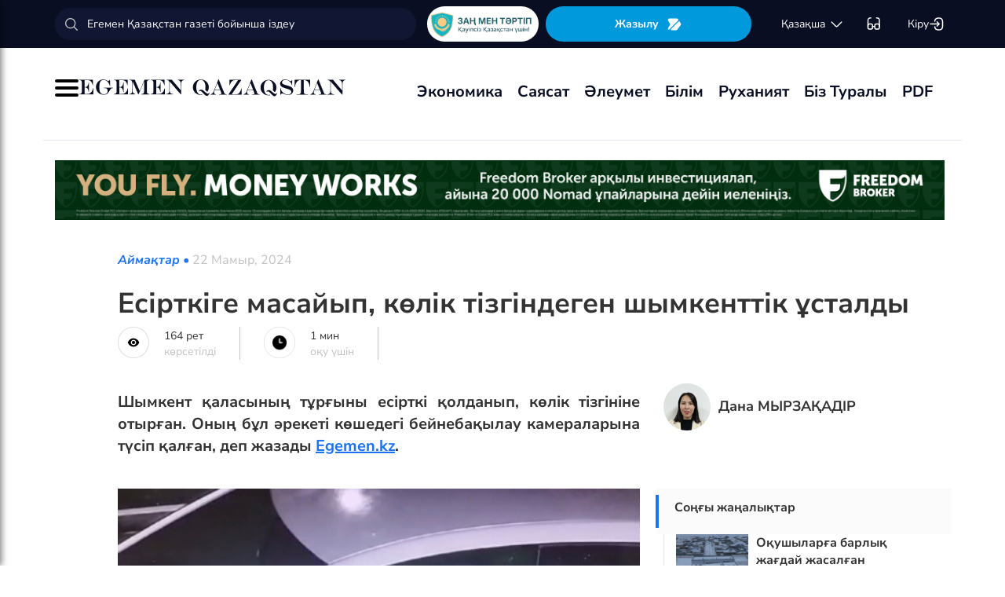

--- FILE ---
content_type: text/html; charset=UTF-8
request_url: https://egemen.kz/article/364788-esirtkige-masayyp-kolik-tizgindegen-shymkenttik-ustaldy
body_size: 128895
content:
<!DOCTYPE html>
<html lang="kk-KK">
<head>
    
    <script>
        document.cookie = "_mauthtoken=true";
    </script>
    <meta charset="UTF-8">
    <meta name="viewport" content="width=device-width, initial-scale=1">

    <meta name="csrf-token" content="PHKCHXi7xcJ1M5qZSynWB0xwY94MoIdB1iRrunf4">

    
    <style>
        .modal-dialog {
            display: flex;
            align-items: center;
            justify-content: center;
            height: 100%;
        }
        .modal-header {
            padding: 15px;
            border-bottom: 1px solid #e5e5e5;
            display: flex;
            justify-content: space-between;
        }
        .modal-title {
            margin-bottom: 0 !important;
            font-weight: 600;
            width: 100% !important;
            margin-right: 10px !important;
        }
        .modal-backdrop {
            opacity: 0.5;
        }
        /*.left-banner {*/
        /*    display: none;*/
        /*    width: 150px;*/
        /*    height: 1000px;*/
        /*    position: absolute;*/
        /*    top: 119px;*/
        /*    left: 150px;*/
        /*}*/

        /*.right-banner {*/
        /*    display: none;*/
        /*    width: 150px;*/
        /*    height: 1000px;*/
        /*    position: absolute;*/
        /*    top: 119px;*/
        /*    right: 160px;*/
        /*}*/

        /*@media (max-width: 768px) {*/
        /*    .left-banner {*/
        /*        display: none;*/
        /*    }*/

        /*    .right-banner {*/
        /*        display: none;*/
        /*    }*/
        /*}*/

        /*@media (min-width: 1800px) {*/
        /*    .left-banner {*/
        /*        display: block;*/
        /*    }*/

        /*    .right-banner {*/
        /*        display: block;*/
        /*    }*/
        /*}*/
    </style>

    <title>Есірткіге масайып көлік тізгіндеген шымкенттік ұсталды - 22 Мамыр, 2024</title>
    <link rel="amphtml" href="https://egemen.kz/amp/article/364788-esirtkige-masayyp-kolik-tizgindegen-shymkenttik-ustaldy">
    <link rel="canonical" href="https://egemen.kz/article/364788-esirtkige-masayyp-kolik-tizgindegen-shymkenttik-ustaldy">
    <meta name="description" content=""/>
    <meta name="keywords" content="Есірткіге масайып көлік тізгіндеген шымкенттік ұсталды"/>
    <meta property="og:title" content="Есірткіге масайып, көлік тізгіндеген шымкенттік ұсталды"/>
    <meta property="og:description" content=""/>
    <meta property="og:url" content="https://egemen.kz/article/364788-esirtkige-masayyp-kolik-tizgindegen-shymkenttik-ustaldy"/>
    <meta property="og:image" content="https://egemen.kz/media/2024/05/22/crop-1_1_638x1167_360404a5-aacf-43b0-a17c-25b4f411bcd8.jpg?width=1300&height=700"/>
    <meta property="og:image:type" content="image/jpeg"/>
    <meta property="og:image:width" content="1200"/>
    <meta property="og:image:height" content="630"/>
    <meta name="twitter:card" content="summary_large_image">
    <meta property="twitter:site" content="@egemenkz">
    <meta name="twitter:url" content="https://egemen.kz/article/364788-esirtkige-masayyp-kolik-tizgindegen-shymkenttik-ustaldy">
    <meta name="twitter:title" content="Есірткіге масайып, көлік тізгіндеген шымкенттік ұсталды">
    <meta name="twitter:description" content="">
    <meta property="twitter:url" content="https://egemen.kz/article/364788-esirtkige-masayyp-kolik-tizgindegen-shymkenttik-ustaldy"/>
    <meta name="twitter:image" content="https://egemen.kz/media/2024/05/22/crop-1_1_638x1167_360404a5-aacf-43b0-a17c-25b4f411bcd8.jpg?width=600&height=315">
    

    <meta property="vk:url" content="https://egemen.kz/article/364788-esirtkige-masayyp-kolik-tizgindegen-shymkenttik-ustaldy">
    <meta property="vk:description" content="">

    <link rel="image_src" href="https://egemen.kz/media/2024/05/22/crop-1_1_638x1167_360404a5-aacf-43b0-a17c-25b4f411bcd8.jpg?width=600&height=315"/>

    <meta property="aiturec:title" content="Есірткіге масайып, көлік тізгіндеген шымкенттік ұсталды">
    <meta property="aiturec:description" content="">
    <meta property="aiturec:item_id" content="364788">
    <meta property="aiturec:is_article" content="true">
    <meta property="aiturec:image" content="https://egemen.kz/media/2024/05/22/crop-1_1_638x1167_360404a5-aacf-43b0-a17c-25b4f411bcd8.jpg">
    <meta property="aiturec:datetime" content="2024-05-22 17:30:00">

















    




    <link rel="apple-touch-icon" sizes="180x180" href="/apple-touch-icon.png">
    <link rel="icon" type="image/png" sizes="32x32" href="/favicon-32x32.png">
    <link rel="icon" type="image/png" sizes="16x16" href="/favicon-16x16.png">
    <link rel="manifest" href="/site.webmanifest">
    <link rel="mask-icon" href="/safari-pinned-tab.svg" color="#5bbad5">
    <meta name="msapplication-TileColor" content="#da532c">
    <meta name="theme-color" content="#ffffff">
    <meta name="msapplication-TileImage" content="/img/icons/favicon.png">
    <meta name="msapplication-TileColor" content="#00aba9">

    <link rel="stylesheet"  href="/css/libs.min.css?v=12">
    
    <link rel="stylesheet" href="/css/main-ar.css?v=45">



    
    

    <link rel="stylesheet" href="/custom/css/main-ar.css?v=164">
    <link rel="stylesheet" href="/custom/css/lightgallery.css">
    <link rel="stylesheet" href="/custom/css/lightgallery.min.css">
    <script charset="UTF-8" src="//cdn.sendpulse.com/js/push/d1192fddab8d26b807516154af32b7cf_1.js" async></script>

    <link rel="stylesheet" href="https://cdnjs.cloudflare.com/ajax/libs/font-awesome/5.9.0/css/all.min.css" integrity="sha512-q3eWabyZPc1XTCmF+8/LuE1ozpg5xxn7iO89yfSOd5/oKvyqLngoNGsx8jq92Y8eXJ/IRxQbEC+FGSYxtk2oiw==" crossorigin="anonymous" referrerpolicy="no-referrer" />

    <style>
        body {
            top: 0 !important;
        }
        .goog-text-highlight {
            background-color: transparent !important;
            box-shadow: none !important;
        }
        .skiptranslate {
            display: none !important;
            height: 0 !important;
        }
        .language__img {
            cursor: pointer;
        }

        @media (min-width: 768px) {
            .collapse.dont-collapse-sm {
                display: block;
                height: auto !important;
                visibility: visible;
            }
        }

        .most-read-nav {
            flex-direction: column;
            gap: 15px;
            align-items: center;
        }

        @media (min-width: 768px) {
            .most-read-nav {
                flex-direction: row;
            }
        }

        /*.bg-image {
            position: relative;
            overflow: hidden;

            &::before {
                background-image: url("/img/nauriz.jpg");
                background-repeat: no-repeat;
                background-position: center top;
                background-size: cover;
                content: '';
                height: 100%;
                left: 0;
                position: fixed;
                top: 0;
                width: 100%;
                will-change: transform;
                z-index: -1;
            }
        }*/
    </style>


    

    <script src="https://cdn.onesignal.com/sdks/OneSignalSDK.js" async=""></script>
    <script>
        window.OneSignal = window.OneSignal || [];
        OneSignal.push(function() {
            OneSignal.init({
                appId: "7fabec8d-deee-4543-97a9-c9faeeb774e6",
                promptOptions:{
                    actionMessage: "Мы хотели бы показать вам уведомления о последних новостях и обновлениях.",
                    acceptButtonText: "РАЗРЕШИТЬ",
                    cancelButtonText: "НЕТ, СПАСИБО"
                }
            });
        });
    </script>
    <script>
        function setCookie(name,value,days) {
            var expires = "";
            if (days) {
                var date = new Date();
                date.setTime(date.getTime() + (days*24*60*60*1000));
                expires = "; expires=" + date.toUTCString();
            }
            document.cookie = name + "=" + (value || "")  + expires + "; path=/";
        }
        function getCookie(name) {
            var nameEQ = name + "=";
            var ca = document.cookie.split(';');
            for(var i=0;i < ca.length;i++) {
                var c = ca[i];
                while (c.charAt(0)==' ') c = c.substring(1,c.length);
                if (c.indexOf(nameEQ) == 0) return c.substring(nameEQ.length,c.length);
            }
            return null;
        }
    </script>
    
</head>
<body id="" >
<div id="google_translate_element" style=""></div>
<!--LiveInternet counter-->
    <script>
        new Image().src = "https://counter.yadro.ru/hit?r"+
        escape(document.referrer)+((typeof(screen)=="undefined")?"":
        ";s"+screen.width+""+screen.height+""+(screen.colorDepth?
        screen.colorDepth:screen.pixelDepth))+";u"+escape(document.URL)+
        ";h"+escape(document.title.substring(0,150))+
        ";"+Math.random();
    </script>
    <!--/LiveInternet-->
<style>
    a {
        color: inherit;
    }
</style>
<div class="header" style="">
    <div class="hidden-sm hidden-xs header_top" style="">
        <div class="container">
            <div class="heder_top_block">
                <script type="application/ld+json">
                    {
                      "@context": "https://schema.org",
                      "@type": "Organization",
                      "url": "https://egemen.kz",
                      "logo": "https://egemen.kz/img/logo/logo.png"
                    }
                </script>
                <div class="main-search" style="
    display: flex;
    align-items: center;
">
                    <form action="/search">
                        <input class="form-control" name="q" type="text"
                               placeholder="Егемен Қазақстан газеті бойынша іздеу" style="
    max-width: 100%;
    width: 100%;
    min-width: 460px;
">

                    </form>
                </div>
                <!--------------->
                <a href="https://egemen.kz/tag/zanh-men-tartip">
                <img src="/img/logo/logozan.png" alt="Egemen magazine" style="    max-width: 177px;
    height: 45px;
    background: white;
    border-radius: 25px;
    
    margin-right: 5px;
                ">
                </a>
                <a href="/list" class="foot_btn zhaz-btn header_zh" style="height: min-content;
  
    padding: 12px;">Жазылу
                    <svg xmlns="http://www.w3.org/2000/svg" width="20" height="21" viewBox="0 0 20 21" fill="none">
                        <path
                            d="M14.9 6.08698L3.26666 17.7203C2.90833 18.0786 2.30833 18.0453 2.01666 17.637C1.59999 17.062 1.51666 16.262 1.94999 15.5703L4.24999 11.8786C4.55833 11.387 4.55833 10.587 4.24999 10.0953L1.94999 6.40365C1.17499 5.17031 2.06666 3.57031 3.51666 3.57031H13.0583C13.625 3.57031 14.325 3.96198 14.625 4.43698L15.0167 5.05365C15.2167 5.38698 15.175 5.81198 14.9 6.08698Z"
                            fill="white"></path>
                        <path
                            d="M18.0252 11.9123L13.7086 17.6623C13.4086 18.0706 12.7419 18.404 12.2252 18.404H6.25855C5.51688 18.404 5.14188 17.504 5.66688 16.979L15.2669 7.3873C15.6419 7.0123 16.2835 7.07897 16.5669 7.5373L18.1085 10.0123C18.4419 10.5456 18.4085 11.404 18.0252 11.9123Z"
                            fill="white"></path>
                    </svg>
                </a>
                <!--------------->
                <div class="lan_top">

                    <div><span class="dropdown lang-b" style="display: flex; align-items: center;">
                                <a href="#" class="dropdown-toggle kazaksha" data-toggle="dropdown">қaзaқшa <svg
                                        width="19" height="19" viewBox="0 0 19 19" fill="none"
                                        xmlns="http://www.w3.org/2000/svg">
                                                                <path
                                                                    d="M15.77 7.08545L10.6083 12.2471C9.99873 12.8567 9.00123 12.8567 8.39165 12.2471L3.22998 7.08545"
                                                                    stroke="white" stroke-width="1.5"
                                                                    stroke-miterlimit="10" stroke-linecap="round"
                                                                    stroke-linejoin="round"/>
                                                                </svg>
                                                                </a>
                        <ul class="dropdown-menu">

                                <li><a data-google-lang="kk"
                                       href="https://egemen.kz/article/364788-esirtkige-masayyp-kolik-tizgindegen-shymkenttik-ustaldy"><span
                                            id="lang_type">қaзaқшa</span></a></li>
                                <li><a href="http://lat.egemen.kz/article/364788-esirtkige-masayyp-kolik-tizgindegen-shymkenttik-ustaldy">qazaqsha</a></li>
                                <li><a href="https://www.kazpravda.kz/" rel="nofollow"><span
                                            id="lang_type_ru">русcкий</span></a></li>
                                <li><a href="https://ar.egemen.kz/article/364788-esirtkige-masayyp-kolik-tizgindegen-shymkenttik-ustaldy">قازاقشا </a></li>
                                <li><a id="en-lang" href="#" data-google-lang="en">english</a></li>

                        </ul></span>
                    </div>
                </div>
                <!------------------->
                <div class="ocki">
                    <!-- <a nofollow href="#"><i class="icons ic-lang"></i></a> -->
                    <a class="bvi-open" href="#">
                        <svg  style="margin-top:5px;" xmlns="http://www.w3.org/2000/svg" width="18" height="18" viewBox="0 0 18 18" fill="none"
                             style="&#10;">
                            <path d="M7.2915 12.7605H10.2082" stroke="white" stroke-width="1.5" stroke-linecap="round"
                                  stroke-linejoin="round"/>
                            <path d="M1.4585 12.7605V5.46883C1.4585 2.55216 2.18766 1.823 5.10433 1.823" stroke="white"
                                  stroke-width="1.5" stroke-linecap="round" stroke-linejoin="round"/>
                            <path d="M16.0418 12.7605V5.46883C16.0418 2.55216 15.3127 1.823 12.396 1.823" stroke="white"
                                  stroke-width="1.5" stroke-linecap="round" stroke-linejoin="round"/>
                            <path
                                d="M7.29183 11.601V14C7.29183 15.4583 6.7085 16.0416 5.25016 16.0416H3.50016C2.04183 16.0416 1.4585 15.4583 1.4585 14V11.601C1.4585 10.1427 2.04183 9.55933 3.50016 9.55933H5.25016C6.7085 9.55933 7.29183 10.1427 7.29183 11.601Z"
                                stroke="white" stroke-width="1.5" stroke-linecap="round" stroke-linejoin="round"/>
                            <path
                                d="M16.0418 11.601V14C16.0418 15.4583 15.4585 16.0416 14.0002 16.0416H12.2502C10.7918 16.0416 10.2085 15.4583 10.2085 14V11.601C10.2085 10.1427 10.7918 9.55933 12.2502 9.55933H14.0002C15.4585 9.55933 16.0418 10.1427 16.0418 11.601Z"
                                stroke="white" stroke-width="1.5" stroke-linecap="round" stroke-linejoin="round"/>
                        </svg>
                    </a>
                </div>
                <!------------->
                <div class="-dropdown dropdown adm">
                    <button class="btn btn-secondary dropdown-toggle" type="button" id="dropdownMenuButton"
                            data-toggle="dropdown" aria-haspopup="true" aria-expanded="false">

                                                    Кіру
                                                <svg width="20" height="19" viewBox="0 0 20 19" fill="none" xmlns="http://www.w3.org/2000/svg">
                            <path
                                d="M7.5459 5.98494C7.79132 3.13494 9.2559 1.97119 12.4621 1.97119H12.5651C16.1038 1.97119 17.5209 3.38828 17.5209 6.92702V12.0887C17.5209 15.6274 16.1038 17.0445 12.5651 17.0445H12.4621C9.27965 17.0445 7.81507 15.8966 7.55382 13.0941"
                                stroke="white" stroke-width="1.5" stroke-linecap="round" stroke-linejoin="round"/>
                            <path d="M2.0835 9.5H12.2802" stroke="white" stroke-width="1.5" stroke-linecap="round"
                                  stroke-linejoin="round"/>
                            <path d="M10.5146 6.8479L13.1667 9.49998L10.5146 12.1521" stroke="white" stroke-width="1.5"
                                  stroke-linecap="round" stroke-linejoin="round"/>
                        </svg>

                    </button>
                    <div class="dropdown-menu" aria-labelledby="dropdownMenuButton">
                                                    <a class="dropdown-item" href="/subscribe/login">Кіру</a>
                                                <a class="dropdown-item" href="/list">Жазылымдар</a>
                        <form action="/logout" id="logoutForm" method="POST">
                            <input type="hidden" name="_token" value="PHKCHXi7xcJ1M5qZSynWB0xwY94MoIdB1iRrunf4">                            <a class="-text-red dropdown-item" href="#"
                               onclick="document.getElementById('logoutForm').submit()">Шығу</a>
                        </form>
                    </div>
                </div>
            </div>
        </div>
    </div>
    <div class="hidden-sm hidden-xs container" style="display:none;">
        <div class="left-top-head">
            <div class="logo-s">
                <div>
                    <a href="/">
                        <img alt="Egemen logo" class="head-logo" src="/img/logo/logo.png">
                    </a>
                </div>
                <script type="application/ld+json">
                    {
                      "@context": "https://schema.org",
                      "@type": "Organization",
                      "url": "https://egemen.kz",
                      "logo": "https://egemen.kz/img/logo/logo.png"
                    }
                </script>
                <div class="main-search" style="display:none;">
                    <form action="/search">
                        <input class="form-control" name="q" type="text"
                               placeholder="Егемен Қазақстан газеті бойынша іздеу">
                    </form>
                </div>
            </div>
            <div class="bottom-l-head">
                <div class="main-menu">
                    <ul>
                        <li class="main_menu_link has-submenu2"><a
                                 href="/tag/ekonomika">Экономика
                              
                            </a>
                            
                        </li>
                         <li class="main_menu_link has-submenu2"><a
                                 href="/tag/sayasat">Саясат
                              
                            </a>
                          
                        </li>

                                                                    <li class="main_menu_link"><a target="_blank" href="/tag/qogham" style="text-transform: math-auto !important;">Әлеумет</a></li>
                        <li class="main_menu_link"><a target="_blank" href="/tag/bilim" style="text-transform: math-auto !important;">Білім</a></li>

                        <li class="main_menu_link"><a target="_blank" href="/tag/rukhaniyat" style="text-transform: math-auto !important;">Руханият</a></li>

                        <li class="main_menu_link"><a target="_blank" href="/page/biz-turaly" style="text-transform: math-auto !important;">Біз туралы</a></li>
                        <li class="main_menu_link"><a target="_blank" href="/list">PDF</a></li>
                        <!-- <li><a  href="/news">Жаңалық</a></li>
                        <li><a  href="/articles">Мақала</a></li>
                        <li><a  href="/photo-news">Фото</a></li>
                        <li><a  href="/tag/infografika">Инфографика</a></li>
                        <li><a  href="/video-news">Видео</a></li>
                        <li><a  target="_blank" href="/list">PDF</a></li> -->
                        
                        
                        
                        
                        
                        
                        
                        
                        
                        
                        
                        
                        
                        
                        
                        
                        
                        
                        
                        
                        
                        
                        
                        
                        
                        
                    </ul>
                </div>

                
                

            </div>
        </div>
        <div class="rigth-top-head" style="display:none;">
            <div class="right-box-t">
                <div class="-subs-newspaper">
                    <a href="/list">
                        <img src="/img/mini-gazet.png" alt="Egemen magazine">
                        <div class="-info">
                            <p>Жазылу</p>
                        </div>
                    </a>
                </div>
                <div class="new-mag">
                    
                </div>
                <div>
                    <a nofollow href="#"><i class="icons ic-lang"></i></a>
                    <a class="bvi-open" href="#"><i class="icons ic-ese"></i></a>
                </div>
                <div class="-dropdown dropdown">
                    <button class="btn btn-secondary dropdown-toggle" type="button" id="dropdownMenuButton"
                            data-toggle="dropdown" aria-haspopup="true" aria-expanded="false">
                        <svg width="13" height="16" viewBox="0 0 13 16" fill="none" xmlns="http://www.w3.org/2000/svg">
                            <circle cx="6.71856" cy="4.85202" r="3.18535" stroke="#151515" stroke-width="1.5"
                                    stroke-linecap="round" stroke-linejoin="round"/>
                            <path fill-rule="evenodd" clip-rule="evenodd"
                                  d="M1.66603 12.4676C1.66517 12.2437 1.71525 12.0225 1.81248 11.8207C2.11759 11.2105 2.978 10.8871 3.69196 10.7407C4.20687 10.6308 4.72889 10.5574 5.25413 10.521C6.22657 10.4356 7.20464 10.4356 8.17709 10.521C8.70228 10.5578 9.22427 10.6312 9.73925 10.7407C10.4532 10.8871 11.3136 11.18 11.6187 11.8207C11.8143 12.2319 11.8143 12.7093 11.6187 13.1205C11.3136 13.7613 10.4532 14.0542 9.73925 14.1945C9.22495 14.3089 8.70274 14.3844 8.17709 14.4203C7.38559 14.4874 6.59041 14.4996 5.79722 14.4569C5.61416 14.4569 5.43719 14.4569 5.25413 14.4203C4.73044 14.3849 4.21023 14.3094 3.69806 14.1945C2.978 14.0542 2.12369 13.7613 1.81248 13.1205C1.71575 12.9165 1.66572 12.6934 1.66603 12.4676Z"
                                  stroke="#151515" stroke-width="1.5" stroke-linecap="round" stroke-linejoin="round"/>
                        </svg>
                                                    Кіру
                                            </button>
                    <div class="dropdown-menu" aria-labelledby="dropdownMenuButton">
                                                    <a class="dropdown-item" href="/subscribe/login">Кіру</a>
                                                <a class="dropdown-item" href="/list">Жазылымдар</a>
                        <form action="/logout" id="logoutForm" method="POST">
                            <input type="hidden" name="_token" value="PHKCHXi7xcJ1M5qZSynWB0xwY94MoIdB1iRrunf4">                            <a class="-text-red dropdown-item" href="#"
                               onclick="document.getElementById('logoutForm').submit()">Шығу</a>
                        </form>
                    </div>
                </div>
            </div>
            <div class="right-box-b">
                                <div class="curs-v">

                    

                    
                    
                    
                    
                    

                    


                </div>

                <div><span class="dropdown lang-b" style="display: flex; align-items: center;"><i
                            class="icons ic-down"></i>
                                <a href="#" class="dropdown-toggle" data-toggle="dropdown">қaзaқшa</a>
                        <ul class="dropdown-menu">

                                <li><a data-google-lang="kk"
                                       href="https://egemen.kz/article/364788-esirtkige-masayyp-kolik-tizgindegen-shymkenttik-ustaldy"><span
                                            id="lang_type">қaзaқшa</span></a></li>
                                <li><a href="http://lat.egemen.kz/article/364788-esirtkige-masayyp-kolik-tizgindegen-shymkenttik-ustaldy">qazaqsha</a></li>
                                <li><a href="https://www.kazpravda.kz/" rel="nofollow"><span
                                            id="lang_type_ru">русcкий</span></a></li>
                                <li><a href="https://ar.egemen.kz/article/364788-esirtkige-masayyp-kolik-tizgindegen-shymkenttik-ustaldy">قازاقشا </a></li>
                                <li><a id="en-lang" href="#" data-google-lang="en">english</a></li>

                        </ul></span>
                </div>
            </div>
        </div>
    </div>
    <div class="hidden-sm hidden-xs header_bottom" style="">
        <div class="container head_bot" style="    justify-content: space-between;">
             <div class="header_banner" style="
    display: flex;
    align-items: center;
    gap: 15px;
"><div class="my-burger" id="myBurger" style="">
    <span></span>
    <span></span>
    <span></span>
  </div>
                <a href="/">
                    <img src="/img/foot_eg_banner.png" alt="Egemen">
                </a>
            </div>
            <div class="bottom-l-head">
               <div class="main-menu">
                            <ul>
                                <li class="main_menu_link has-submenu2"><a
                                 href="/tag/ekonomika">Экономика
                              
                            </a>
                            
                        </li>
                         <li class="main_menu_link has-submenu2"><a
                                 href="/tag/sayasat">Саясат
                              
                            </a>
                          
                        </li>

                                                                    <li class="main_menu_link"><a target="_blank" href="/tag/qogham" style="text-transform: math-auto !important;">Әлеумет</a></li>
                        <li class="main_menu_link"><a target="_blank" href="/tag/bilim" style="text-transform: math-auto !important;">Білім</a></li>

                        <li class="main_menu_link"><a target="_blank" href="/tag/rukhaniyat" style="text-transform: math-auto !important;">Руханият</a></li>

                        <li class="main_menu_link"><a target="_blank" href="/page/biz-turaly" style="text-transform: math-auto !important;">Біз туралы</a></li>
                        <li class="main_menu_link"><a target="_blank" href="/list">PDF</a></li>
                                <!-- <li><a  href="/news">Жаңалық</a></li>
                                <li><a  href="/articles">Мақала</a></li>
                                <li><a  href="/photo-news">Фото</a></li>
                                <li><a  href="/tag/infografika">Инфографика</a></li>
                                <li><a  href="/video-news">Видео</a></li>
                                <li><a  target="_blank" href="/list">PDF</a></li> -->
                                
                                
                                
                                
                                
                                
                                
                                
                                
                                
                                
                                
                                
                                
                                
                                
                                
                                
                                
                                
                                
                                
                                
                                
                                
                                
                            </ul>
                        </div>


            </div>
            <div class="header_banner_kaz" style="display:none;">
                <a href="https://egemen.kz/tag/ata-zanh">
                    <img src="/img/logo/logo4.png" alt="Ата заң" style="max-width: 90px;">
                </a>
            </div>

        </div>
    </div>
    <div class="container-fluid">
        <div class="row">

            <div class="visible-sm visible-xs container">
                <div class="clearfix">
                    <div class="pull-left"><i class="icons ic-menu"></i><a href="/"><img class="head-logo"
                                                                                         src="/img/logo/logo.png"
                                                                                         alt="Egemen logo"></a></div>
                    <div class="pull-right">
                        <a nofollow href="#"><i class="icons ic-search"></i></a>
                        <a nofollow href="#" class="bvi-open"><i class="icons ic-ese"></i></a>
                        <a nofollow href="#"><i class="icons ic-lang"></i></a>
                    </div>
                    <div class="main-menu mob-menu">
                        <div class="-dropdown dropdown">
                            <button class="btn btn-secondary dropdown-toggle" type="button" id="dropdownMenuButton"
                                    data-toggle="dropdown" aria-haspopup="true" aria-expanded="false">
                                <svg width="13" height="16" viewBox="0 0 13 16" fill="none"
                                     xmlns="http://www.w3.org/2000/svg">
                                    <circle cx="6.71856" cy="4.85202" r="3.18535" stroke="#151515" stroke-width="1.5"
                                            stroke-linecap="round" stroke-linejoin="round"/>
                                    <path fill-rule="evenodd" clip-rule="evenodd"
                                          d="M1.66603 12.4676C1.66517 12.2437 1.71525 12.0225 1.81248 11.8207C2.11759 11.2105 2.978 10.8871 3.69196 10.7407C4.20687 10.6308 4.72889 10.5574 5.25413 10.521C6.22657 10.4356 7.20464 10.4356 8.17709 10.521C8.70228 10.5578 9.22427 10.6312 9.73925 10.7407C10.4532 10.8871 11.3136 11.18 11.6187 11.8207C11.8143 12.2319 11.8143 12.7093 11.6187 13.1205C11.3136 13.7613 10.4532 14.0542 9.73925 14.1945C9.22495 14.3089 8.70274 14.3844 8.17709 14.4203C7.38559 14.4874 6.59041 14.4996 5.79722 14.4569C5.61416 14.4569 5.43719 14.4569 5.25413 14.4203C4.73044 14.3849 4.21023 14.3094 3.69806 14.1945C2.978 14.0542 2.12369 13.7613 1.81248 13.1205C1.71575 12.9165 1.66572 12.6934 1.66603 12.4676Z"
                                          stroke="#151515" stroke-width="1.5" stroke-linecap="round"
                                          stroke-linejoin="round"/>
                                </svg>
                                                                    Кіру
                                                            </button>
                            <div class="dropdown-menu" aria-labelledby="dropdownMenuButton">
                                                                    <a class="dropdown-item" href="/subscribe/login">Кіру</a>
                                                                <a class="dropdown-item" href="/list">Жазылымдар</a>
                                <form action="/logout" id="logoutForm" method="POST">
                                    <input type="hidden" name="_token" value="PHKCHXi7xcJ1M5qZSynWB0xwY94MoIdB1iRrunf4">                                    <a class="-text-red dropdown-item" href="#"
                                       onclick="document.getElementById('logoutForm').submit()">Шығу</a>
                                </form>
                            </div>
                        </div>
                        <ul>
                              <li ><a
                                 href="/tag/ekonomika">Экономика
                              
                            </a>
                            
                        </li>
                         <li ><a
                                 href="/tag/sayasat">Саясат
                              
                            </a>
                          
                        </li>

                                                                    <li ><a target="_blank" href="/tag/qogham" style="text-transform: math-auto !important;">Әлеумет</a></li>
                        <li ><a target="_blank" href="/tag/bilim" style="text-transform: math-auto !important;">Білім</a></li>

                        <li ><a target="_blank" href="/tag/rukhaniyat" style="text-transform: math-auto !important;">Руханият</a></li>
 <li><a  href="/video-news">Видео</a></li>
                                <li><a  href="/photo-news">Фото</a></li>
                        <li ><a target="_blank" href="/page/biz-turaly" style="text-transform: math-auto !important;">Біз туралы</a></li>
                        <li ><a target="_blank" href="/list">PDF</a></li>

                        </ul>
                        <ul class="pod-menu" style="display:none;">

                            
                            
                                <li><a  href="/page/redaktsiya" >Редакция</a>
                                </li>

                            
                                <li><a  href="/tag/infografika"
                                       >Инфографика</a>
                                </li>

                            
                                <li><a  href="/page/gazet-tarikhy" >Газет тарихы</a>
                                </li>

                            
                                <li><a  href="/page/baylanys" >Байланыс</a>
                                </li>

                            
                                <li><a  href="/page/qupiyalylyq-sayasaty" >Құпиялылық саясаты</a>
                                </li>

                            
                                <li><a  href="/page/qoldanu-eredgeleri" >Қолдану ережелері</a>
                                </li>

                            
                                <li><a  href="/page/zhauapkershilikten-bas-tartu" >Жауапкершіліктен бас тарту</a>
                                </li>

                            

                        </ul>
                        <div class="bottam-menu">
                            <div class="pred-link">
                                <a target="_blank" href="https://itunes.apple.com/us/app/%D0%B5%D0%B3%D0%B5%D0%BC%D0%B5%D0%BD-%D2%9B%D0%B0%D0%B7%D0%B0%D2%9B%D1%81%D1%82%D0%B0%D0%BD/id1200777671?mt=8"><i
                                        class="icons ic-app"
                                        style="background-image: url('/img/icons/icon5.png')"></i><span>App Store</span></a>
                                <a target="_blank" href="https://play.google.com/store/apps/details?id=com.bugingroup.egemen"><i
                                        class="icons ic-andr" style="background-image: url('/img/icons/icon6.png')"></i><span>Play Market</span></a>
                            </div>
                            <div class="icons-social">
                                <a target="_blank" href="https://www.facebook.com/egemenkz/"><i
                                        class="icons ic-fb"
                                        style="background-image: url('/img/icons/ic-fb.png')"></i></a>
                                <a target="_blank" href="https://vk.com/egemenkaz"><i
                                        class="icons ic-vk"
                                        style="background-image: url('/img/icons/ic-vk.png')"></i></a>
                                <a target="_blank" href="https://twitter.com/egemenkz"><i
                                        class="icons ic-tw"
                                        style="background-image: url('/img/icons/ic-tw.png')"></i></a>
                                <a target="_blank" href="https://t.me/egemenqazaqstan"><i
                                        class="icons ic-wh"
                                        style="background-image: url('/img/icons/ic-wh.png')"></i></a>
                                <a target="_blank" href="https://www.instagram.com/egemenkz/"><i
                                        class="icons ic-ins" style="background-image: url('/img/icons/ic-ins.png')"></i></a>
                                <a target="_blank" href="https://www.youtube.com/egementv"><i
                                        class="icons ic-youtobe"
                                        style="background-image: url('/img/icons/ic-ytb.png')"></i></a>
                            </div>
                        </div>
                    </div>
                </div>
                <div class="main-search mob-search">
                    <form action="/search">
                        <input class="form-control" name="q" type="text"
                               placeholder="Егемен Қазақстан газеті бойынша іздеу" >
                    </form>
                </div>
                <div class="text-center curs-v">



                    <div>
                            <span class="dropdown lang-b">
                                <i class="icons ic-down"></i><span class="dropdown-toggle" data-toggle="dropdown"
                                                                   aria-expanded="true">қaзaқшa</span>

                                <ul class="dropdown-menu">

                                    <li><a href="https://egemen.kz/article/364788-esirtkige-masayyp-kolik-tizgindegen-shymkenttik-ustaldy"><span
                                                id="lang_type">қaзaқшa</span></a></li>
                                    <li><a href="http://lat.egemen.kz/article/364788-esirtkige-masayyp-kolik-tizgindegen-shymkenttik-ustaldy">qazaqsha</a></li>
                                    <li><a href="https://www.kazpravda.kz/"><span
                                                id="lang_type_ru">русcкий</span></a></li>
                                    <li><a href="https://ar.egemen.kz/article/364788-esirtkige-masayyp-kolik-tizgindegen-shymkenttik-ustaldy">قازاقشا </a></li>
                                    <li><a href="https://en.egemen.kz">english</a></li>

                                </ul>

                            </span>
                    </div>
                </div>

            </div>
        </div>
    </div>
</div>
<nav class="side-menu" id="sideMenu">
  <button class="menu-close-btn" id="menuCloseBtn">&times;</button>
  <h2>Мәзір</h2>
  <ul>
   <li ><a
                                 href="/tag/ekonomika">Экономика
                              
                            </a>
                            
                        </li>
                         <li ><a
                                 href="/tag/sayasat">Саясат
                              
                            </a>
                          
                        </li>

                                                                    <li ><a target="_blank" href="/tag/qogham" style="text-transform: math-auto !important;">Әлеумет</a></li>
                        <li ><a target="_blank" href="/tag/bilim" style="text-transform: math-auto !important;">Білім</a></li>

                        <li ><a target="_blank" href="/tag/rukhaniyat" style="text-transform: math-auto !important;">Руханият</a></li>
 <li><a  href="/video-news">Видео</a></li>
                                <li><a  href="/photo-news">Фото</a></li>
                        <li ><a target="_blank" href="/page/biz-turaly" style="text-transform: math-auto !important;">Біз туралы</a></li>
                        <li ><a target="_blank" href="/list">PDF</a></li>
  </ul>
</nav>
<script>
  const myBurger = document.getElementById('myBurger');
  const sideMenu = document.getElementById('sideMenu');
  const menuCloseBtn = document.getElementById('menuCloseBtn');

  myBurger.addEventListener('click', () => {
    sideMenu.classList.add('open');
  });

  menuCloseBtn.addEventListener('click', () => {
    sideMenu.classList.remove('open');
  });
</script>
<style>
    /* Кнопка-бургер */
.my-burger {
  width: 30px;
  height: 22px;
  position: relative;
  cursor: pointer;
}

.my-burger span {
  background: black;
  position: absolute;
  width: 100%;
  height: 4px;
  border-radius: 2px;
  left: 0;
  transition: 0.3s;
}

.my-burger span:nth-child(1) { top: 0; }
.my-burger span:nth-child(2) { top: 9px; }
.my-burger span:nth-child(3) { top: 18px; }

/* Боковое меню */
.side-menu {
  position: fixed;
  top: 0;
  left: -20%;
  width: 20%;
  height: 100%;
  background: #222;
  color: white;
  padding: 20px;
  box-shadow: 2px 0 8px rgba(0,0,0,0.5);
  transition: 0.3s;
  z-index: 1000;
  padding-left:45px;
}

.side-menu.open {
  left: 0;
}

/* Кнопка закрытия */
.menu-close-btn {
  background: none;
  border: none;
  color: #fff;
  font-size: 22px;
  cursor: pointer;
  position: absolute;
  top: 15px;
  right: 15px;
}

/* Ссылки внутри меню */
.side-menu ul {
  list-style: none;
  padding: 0;
  margin-top: 40px;
}

.side-menu ul li {
  margin-bottom: 15px;
}

/* Для адаптива */
@media (max-width: 768px) {
  .side-menu {
    width: 60%;
    left: -60%;
  }
  .side-menu.open {
    left: 0;
  }
}
    </style><div class="bg-image"></div>

    
    <div class="content">
        <div class="container-fluid">
            <div class="row">
                <div class="container">






                    
                                        <div class="section-rows">
                                                    <a  target="_blank" href="https://fbroker.kz/?utm_source=Egemen.kz&amp;utm_medium=banner&amp;utm_campaign=PR_2025" >
                                <img src="/media/2025/10/23/1200-px-80-px_1-100-3.jpg" alt="Баннер" title="Баннер" style="width: 100%;">
                            </a>
                                            </div>
                                        <article
                            role="main" itemscope itemtype="https://schema.org/NewsArticle" data-type="news" data-id="364788"
                            data-url="https://egemen.kz/article/364788-esirtkige-masayyp-kolik-tizgindegen-shymkenttik-ustaldy"
                            data-title="Есірткіге масайып, көлік тізгіндеген шымкенттік ұсталды"
                            data-description=""
                            data-keywords="Есірткіге масайып көлік тізгіндеген шымкенттік ұсталды"
                            data-share="0"
                            class="white-block" >
                        <meta itemprop="mainEntityOfPage" content="https://egemen.kz/article/364788-esirtkige-masayyp-kolik-tizgindegen-shymkenttik-ustaldy"/>
                        <meta itemprop="headline" content="Есірткіге масайып, көлік тізгіндеген шымкенттік ұсталды"/>
                        <meta itemprop="datePublished" content="2024-05-22 17:30:00"/>
                        <meta itemprop="dateModified" content="2024-05-22 17:30:00"/>
                        <meta itemprop="inLanguage" content="kk_KZ" />
                        <meta itemprop="genre" content="news" name="medium" />
                        <div itemprop="publisher" itemscope itemtype="https://schema.org/Organization">
                            <div itemprop="logo" itemscope itemtype="https://schema.org/ImageObject">
                                <meta itemprop="url" content="https://egemen.kz/img/logo/logo.png">
                                <meta itemprop="width" content="311">
                                <meta itemprop="height" content="46">
                            </div>
                            <meta itemprop="name" content="Egemen.kz">
                        </div>
                        <div itemprop="image" itemscope itemtype="https://schema.org/ImageObject">
                            <meta itemprop="url" content="https://egemen.kz/media/2024/05/22/crop-1_1_638x1167_360404a5-aacf-43b0-a17c-25b4f411bcd8.jpg">
                            <meta itemprop="width" content="1200">
                            <meta itemprop="height" content="630">
                        </div>
                        <div class="row section-rows">
                            <div class="col-md-12">
                                <div class="padding-80 asd">
                                    <p class="font-16" style="padding-top: 10px">
                                          <a class="item-news-s" href="/tag/aymaqtar">
                                    <span class="text-blue">Аймақтар •</span></a><span
                                                class="text-grey"> 22 Мамыр, 2024</span>
                                    </p>
                                    <p class="main-title"><h1 itemprop="headline" class="responsive_title" style="font-weight: 700;">Есірткіге масайып, көлік тізгіндеген шымкенттік ұсталды</h1></p>
                                    <div class="top-news" style="display: flex; align-items: center; flex-wrap: wrap; gap: 10px 20px;">
                                            <span class="count-view">
                                                <i class="icons ic-view" style="background-image: url(/img/icons/ic-view.png)"></i>
                                                <span class="item-i">
                                                    <span class="view-count">163</span> рет
                                                    <div class="d-block text-grey">көрсетілді</div>
                                                </span>
                                            </span>
                                            <span class="count-view">
                                                <i class="icons ic-view" style="background-image: url(/img/icons/svg/ic-clock-2.svg)"></i>
                                                <span class="item-i">
                                                    <span>1 мин</span>
                                                    <div class="d-block text-grey">оқу үшін</div>
                                                </span>
                                            </span>







                                        <span style="display: flex; align-items: center;">
                                                <a target="_blank"
                                                   href="https://www.facebook.com/sharer.php?u=https://egemen.kz/article/364788-esirtkige-masayyp-kolik-tizgindegen-shymkenttik-ustaldy" rel="nofollow">
                                                    <i class="icons ic-fb"
                                                       style="background-image: url(/img/facebook.png)"></i>
                                                </a>
                                                <a target="_blank"
                                                   href="http://vk.com/share.php?url=https://egemen.kz/article/364788-esirtkige-masayyp-kolik-tizgindegen-shymkenttik-ustaldy" rel="nofollow">
                                                    <i class="icons ic-vk"
                                                       style="background-image: url(/img/vk.png)"></i>
                                                </a>
                                                <a target="_blank"
                                                   href="https://twitter.com/share?url=https://egemen.kz/article/364788-esirtkige-masayyp-kolik-tizgindegen-shymkenttik-ustaldy&text=Есірткіге масайып, көлік тізгіндеген шымкенттік ұсталды&via=egemenkz" rel="nofollow">
                                                    <i class="icons ic-tw"
                                                       style="background-image: url(/img/twitter.png)"></i>
                                                </a>
                                                <a target="_blank"
                                                   href="https://api.whatsapp.com/send?text=https://egemen.kz/article/364788-esirtkige-masayyp-kolik-tizgindegen-shymkenttik-ustaldy" rel="nofollow">
                                                    <i class="icons ic-wh"
                                                       style="background-image: url(/img/whatsapp.png)"></i>
                                                </a>
                                                <a target="_blank" href="https://telegram.me/share/url?url=https://egemen.kz/article/364788-esirtkige-masayyp-kolik-tizgindegen-shymkenttik-ustaldy&text=Есірткіге масайып, көлік тізгіндеген шымкенттік ұсталды" rel="nofollow">
                                                    <i class="icons ic-tg"
                                                       style="background-image: url(/img/icons/tg.png);"></i>
                                                </a>
                                             <a target="_blank" href="https://www.tiktok.com/@egemen_qazaqstan?_t=8Zpg9R2waHe&_r=1" rel="nofollow"><i
                                                         class="icons ic-tt"
                                                         style="background-image: url('/img/icons/ic-tiktok.svg')"></i></a>
                                            </span>

                                        


                                       
                                    </div>
                                </div>
                            </div>
                        </div>
                        <div class="row section-rows">
                            <div class="col-md-8">
                                <div class="padding-80">
                                    <div class="main-news font-24 linkNoWrap">

                                       

                                        <p><p style="text-align: justify;">Шымкент қаласының тұрғыны есірткі қолданып, көлік тізгініне отырған. Оның бұл әрекеті көшедегі бейнебақылау камераларына түсіп қалған, деп жазады&nbsp;<a href="/" target="_blank" rel="noopener noreferrer">Egemen.kz</a>.</p></p>
                                    </div>
                                </div>
                            </div>
                            <div itemprop="author" itemscope itemtype="https://schema.org/Person" class="col-md-3">
                                <meta itemprop="name" content="Дана МЫРЗАҚАДІР">
                                <meta itemprop="url" content="https://egemen.kz/author/3857-dana-myrzaqadir">

                                <a href="/author/3857-dana-myrzaqadir">
                                    <div class="i-auth">
                                        <div class="img-auth">
                                            <img alt="Дана МЫРЗАҚАДІР" class="img-100" src="/media/2024/01/08/055031953800.webp">
                                            <div itemprop="image" itemscope itemtype="https://schema.org/ImageObject">
                                                <meta itemprop="url" content="/media/2024/01/08/055031953800.webp">
                                                <meta itemprop="width" content="200">
                                                <meta itemprop="height" content="200">
                                            </div>
                                        </div>
                                        <div class="name-auth">
                                            <h4>Дана МЫРЗАҚАДІР</h4>
                                            <div class="d-block"></div>
                                        </div>
                                    </div>
                                </a>
                            </div>
                        </div>
                        <div class="row section-rows">
                            <div class="col-md-8">
                                <div  itemprop="articleBody" class="main-news padding-80">

                                                                            <div>
                                            <img alt="Есірткіге масайып, көлік тізгіндеген шымкенттік ұсталды" src="/media/2024/05/22/crop-1_1_638x1167_360404a5-aacf-43b0-a17c-25b4f411bcd8.jpg">
                                        </div>
                                    
                                    <div>

                                                                                    <p class="text-grey">Фото: polisia.kz</p>
                                        
                                            

                                            <div>
                                                <p style="text-align: justify;">Жүргізуші автотұрақтардың біріне тоқтап, қолдан жасалған шегу құрылғысы арқылы есірткі қолданып, көлік жүргізуін жалғастырған.</p>
<p style="text-align: justify;">Масаң күйдегі ер адам тізгіндеген Kia Rio автокөлігін патрульдік полицейлер бейнебақылау инспекторларының нұсқауы бойынша тоқтатты.</p>
<div class="content-inner" dir="auto">
<div class="text-content clearfix with-meta" dir="auto" style="text-align: justify;">Медициналық куәландыру нәтижесі ер азаматтың есірткілік масаң күйде екенін растады. Заң бұзушы 15 тәулікке әкімшілік қамауға алынып, 7 жылға көлік құралын басқару құқығынан айырылды.</div>
</div>
                                            </div>


                                        
                                        <div class="top-news social-links" style="display: none">
                                            
                                            <span>
                                            <a target="_blank"
                                               href="https://www.facebook.com/sharer.php?u=https://egemen.kz/article/364788-esirtkige-masayyp-kolik-tizgindegen-shymkenttik-ustaldy">
                                                <i class="icons ic-fb"
                                                   style="background-image: url(/img/facebook.png)"></i>
                                            </a>
                                            <a target="_blank"
                                               href="http://vk.com/share.php?url=https://egemen.kz/article/364788-esirtkige-masayyp-kolik-tizgindegen-shymkenttik-ustaldy">
                                                <i class="icons ic-vk"
                                                   style="background-image: url(/img/vk.png)"></i>
                                            </a>
                                            <a target="_blank"
                                               href="https://twitter.com/share?url=https://egemen.kz/article/364788-esirtkige-masayyp-kolik-tizgindegen-shymkenttik-ustaldy&text=Есірткіге масайып көлік тізгіндеген шымкенттік ұсталды&via=egemenkz">
                                                <i class="icons ic-tw"
                                                   style="background-image: url(/img/twitter.png)"></i>
                                            </a>
                                            <a target="_blank"
                                               href="https://api.whatsapp.com/send?text=https://egemen.kz/article/364788-esirtkige-masayyp-kolik-tizgindegen-shymkenttik-ustaldy">
                                                <i class="icons ic-wh"
                                                   style="background-image: url(/img/whatsapp.png)"></i>
                                            </a>


                                        </span>
                                        </div>
                                        <div class="news-footer-detail">
                                            <div class="mt-30">
                                                <a href="https://t.me/egemenqazaqstan" target="_blank" class="telegram-link">
                                                    Жаңалықтарды Telegram каналымыздан оқыңыз
                                                </a>
                                            </div>

                                            <div class="link-social">
                                                <div class="telegram">
                                                    <a href="https://t.me/egemenqazaqstan" target="_blank">
                                                        <i class="icons ic-tg"></i>
                                                    </a>
                                                    <a href="https://www.facebook.com/egemenkz/" target="_blank">
                                                        <i class="icons ic-tg ic-fb"></i>
                                                    </a>
                                                    <a href="https://www.instagram.com/egemenkz/" target="_blank">
                                                        <i class="icons ic-tg ic-ins"></i>
                                                    </a>
                                                    <a href="https://twitter.com/egemenkz" target="_blank">
                                                        <i class="icons ic-tg ic-tw"></i>
                                                    </a>
                                                    <a href="https://www.youtube.com/egementv" target="_blank">
                                                        <i class="icons ic-tg ic-youtube"></i>
                                                    </a>
                                                    <a href="https://www.tiktok.com/@egemen_qazaqstan?_t=8Zpg9R2waHe&amp;amp;_r=1" target="_blank">
                                                        <i class="icons ic-tg ic-tt"></i>
                                                    </a>
                                                    
                                                    <span>арнамызға жазылыңыз</span>
                                                </div>

                                                
                                                                                                <div class="link-tags">
                                                                                                        <a href="/last-news?tag=Шымкент">Шымкент</a>
                                                                                                        <a href="/last-news?tag=есірткі">есірткі</a>
                                                                                                        <a href="/last-news?tag=көлік">көлік</a>
                                                                                                    </div>

                                                
                                                
                                            </div>
                                        </div>



                                    </div>
                                </div>
                            </div>
                            <div class="col-md-4">

                                                                <div class="last-news-section -desktop">
                                    <div class="">
    <div class="title-block "><span>Соңғы жаңалықтар</span>
    </div>
</div>

<div class="last-news" >
        <div class="clearfix news-t">
                <div class="img-news">
            <a href="/article/404778-oqushylargha-barlyq-dgaghday-dgasalghan">
                <img alt="Оқушыларға барлық жағдай жасалған" class="img-100" src="/media/2026/01/22/skrinshot-22-01-2026-223829.jpg?width=100&height=100">
            </a>
        </div>
                <div class="text-news ">
            <p class="title-news"><a href="/article/404778-oqushylargha-barlyq-dgaghday-dgasalghan">Оқушыларға барлық жағдай жасалған</a></p>
            <p class="time-news">
                <span>Білім •</span>
                <span class="text-grey">Кеше</span>
            </p>
        </div>
    </div>
        <div class="clearfix news-t">
                <div class="img-news">
            <a href="/article/404777-taghy-bir-qazaq-mektebi-ashyldy">
                <img alt="Тағы бір қазақ мектебі ашылды" class="img-100" src="/media/2026/01/22/skrinshot-22-01-2026-223534.jpg?width=100&height=100">
            </a>
        </div>
                <div class="text-news ">
            <p class="title-news"><a href="/article/404777-taghy-bir-qazaq-mektebi-ashyldy">Тағы бір қазақ мектебі ашылды</a></p>
            <p class="time-news">
                <span>Білім •</span>
                <span class="text-grey">Кеше</span>
            </p>
        </div>
    </div>
        <div class="clearfix news-t">
                <div class="img-news">
            <a href="/article/404779-on-ushinshi-bilim-oshaghy">
                <img alt="Он үшінші білім ошағы" class="img-100" src="/media/2026/01/22/whatsapp-image-2026-01-22-at-12.54.1923131.jpeg?width=100&height=100">
            </a>
        </div>
                <div class="text-news ">
            <p class="title-news"><a href="/article/404779-on-ushinshi-bilim-oshaghy">Он үшінші білім ошағы</a></p>
            <p class="time-news">
                <span>Білім •</span>
                <span class="text-grey">Кеше</span>
            </p>
        </div>
    </div>
        <div class="clearfix news-t">
                <div class="img-news">
            <a href="/article/404798-taghy-bir-kolleddg-khalyqaralyq-yntymaqtastyqtynh-dganha-denhgeyine-shyqty">
                <img alt="Тағы бір колледж халықаралық ынтымақтастықтың жаңа деңгейіне шықты" class="img-100" src="/media/2026/01/23/_gluster_2026_1_22_e68c98e0c6076c0891d3e69ab5f3bd33_1280x720.jpeg?width=100&height=100">
            </a>
        </div>
                <div class="text-news ">
            <p class="title-news"><a href="/article/404798-taghy-bir-kolleddg-khalyqaralyq-yntymaqtastyqtynh-dganha-denhgeyine-shyqty">Тағы бір колледж халықаралық ынтымақтастықтың жаңа деңгейіне шықты</a></p>
            <p class="time-news">
                <span>Қазақстан •</span>
                <span class="text-grey">22 Қаңтар, 2026</span>
            </p>
        </div>
    </div>
        <div class="clearfix news-t">
                <div class="img-news">
            <a href="/article/404793-alem-dgane-aziya-rekordy-qazaqstan-mergenderi-dgalpykomandalyq-esepte-kosh-basta">
                <img alt="Әлем және Азия рекорды: Қазақстан мергендері жалпыкомандалық есепте көш бастады" class="img-100" src="/media/2026/01/22/_gluster_2026_1_22_44c3e7b70d256ae54bf1ba54b54935ad_1280x720.jpeg?width=100&height=100">
            </a>
        </div>
                <div class="text-news ">
            <p class="title-news"><a href="/article/404793-alem-dgane-aziya-rekordy-qazaqstan-mergenderi-dgalpykomandalyq-esepte-kosh-basta">Әлем және Азия рекорды: Қазақстан мергендері жалпыкомандалық есепте көш бастады</a></p>
            <p class="time-news">
                <span>Спорт •</span>
                <span class="text-grey">22 Қаңтар, 2026</span>
            </p>
        </div>
    </div>
        <div class="clearfix news-t">
                <div class="img-news">
            <a href="/article/404786-beybitshilik-kenhesi-turaly-taghy-bir-malimet-aqorda-tusinikteme-berdi">
                <img alt="Бейбітшілік кеңесі туралы тағы бір мәлімет: Ақорда түсініктеме берді" class="img-100" src="/media/2026/01/22/photo_2026-01-22_23-11-30.jpg?width=100&height=100">
            </a>
        </div>
                <div class="text-news ">
            <p class="title-news"><a href="/article/404786-beybitshilik-kenhesi-turaly-taghy-bir-malimet-aqorda-tusinikteme-berdi">Бейбітшілік кеңесі туралы тағы бір мәлімет: Ақорда түсініктеме берді</a></p>
            <p class="time-news">
                <span>Қазақстан •</span>
                <span class="text-grey">22 Қаңтар, 2026</span>
            </p>
        </div>
    </div>
        <div class="clearfix news-t">
                <div class="img-news">
            <a href="/article/404776-bogdanovich-muzdyghynda-qar-koshkini-qaupi-dgoghary">
                <img alt="Богданович мұздығында қар көшкіні қаупі жоғары" class="img-100" src="/media/2026/01/22/8c3444e4-0617-4b8e-90a0-46564735601e.jfif?width=100&height=100">
            </a>
        </div>
                <div class="text-news ">
            <p class="title-news"><a href="/article/404776-bogdanovich-muzdyghynda-qar-koshkini-qaupi-dgoghary">Богданович мұздығында қар көшкіні қаупі жоғары</a></p>
            <p class="time-news">
                <span>Оқиға •</span>
                <span class="text-grey">22 Қаңтар, 2026</span>
            </p>
        </div>
    </div>
        <div class="clearfix news-t">
                <div class="img-news">
            <a href="/article/404775-olimpiada-2026-fristayl-akrobatikadan-el-namysyn-kimder-qorghaydy">
                <img alt="Олимпиада-2026: Фристайл-акробатикадан ел намысын кімдер қорғайды?" class="img-100" src="/media/2026/01/22/lshaksh.jpg?width=100&height=100">
            </a>
        </div>
                <div class="text-news ">
            <p class="title-news"><a href="/article/404775-olimpiada-2026-fristayl-akrobatikadan-el-namysyn-kimder-qorghaydy">Олимпиада-2026: Фристайл-акробатикадан ел намысын кімдер қорғайды?</a></p>
            <p class="time-news">
                <span>Спорт •</span>
                <span class="text-grey">22 Қаңтар, 2026</span>
            </p>
        </div>
    </div>
        <div class="clearfix news-t">
                <div class="img-news">
            <a href="/article/404774-eki-oblys-aumaghyndaghy-avtodgol-dgabyldy">
                <img alt="Екі облыс аумағындағы автожол жабылды" class="img-100" src="/media/2026/01/22/image_750x_63591e8965981.jpg?width=100&height=100">
            </a>
        </div>
                <div class="text-news ">
            <p class="title-news"><a href="/article/404774-eki-oblys-aumaghyndaghy-avtodgol-dgabyldy">Екі облыс аумағындағы автожол жабылды</a></p>
            <p class="time-news">
                <span>Қоғам •</span>
                <span class="text-grey">22 Қаңтар, 2026</span>
            </p>
        </div>
    </div>
        <div class="clearfix news-t">
                <div class="img-news">
            <a href="/article/404773-23-qanhtarda-astanada-birinshi-auysym-oqushylary-qashyqtan-oqidy">
                <img alt="23 қаңтарда Астанада бірінші ауысым оқушылары қашықтан оқиды" class="img-100" src="/media/2026/01/22/2020_08_18_udalenka-2.jpg?width=100&height=100">
            </a>
        </div>
                <div class="text-news ">
            <p class="title-news"><a href="/article/404773-23-qanhtarda-astanada-birinshi-auysym-oqushylary-qashyqtan-oqidy">23 қаңтарда Астанада бірінші ауысым оқушылары қашықтан оқиды</a></p>
            <p class="time-news">
                <span>Елорда •</span>
                <span class="text-grey">22 Қаңтар, 2026</span>
            </p>
        </div>
    </div>
        <div class="clearfix news-t">
                <div class="img-news">
            <a href="/article/404772-tauelsizdik-urpaqtary-–-2025-grantynynh-dgenhimpazdary-marapattaldy">
                <img alt="«Тәуелсіздік ұрпақтары» – 2025 грантының жеңімпаздары марапатталды" class="img-100" src="/media/2026/01/22/gdeag.jpg?width=100&height=100">
            </a>
        </div>
                <div class="text-news ">
            <p class="title-news"><a href="/article/404772-tauelsizdik-urpaqtary-–-2025-grantynynh-dgenhimpazdary-marapattaldy">«Тәуелсіздік ұрпақтары» – 2025 грантының жеңімпаздары марапатталды</a></p>
            <p class="time-news">
                <span>Марапат •</span>
                <span class="text-grey">22 Қаңтар, 2026</span>
            </p>
        </div>
    </div>
        <div class="clearfix news-t">
                <div class="img-news">
            <a href="/article/404771-qazalyda-temirdgol-ustinen-otetin-aspaly-kopir-ashyldy">
                <img alt="Қазалыда теміржол үстінен өтетін аспалы көпір ашылды" class="img-100" src="/media/2026/01/22/nonog.jpg?width=100&height=100">
            </a>
        </div>
                <div class="text-news ">
            <p class="title-news"><a href="/article/404771-qazalyda-temirdgol-ustinen-otetin-aspaly-kopir-ashyldy">Қазалыда теміржол үстінен өтетін аспалы көпір ашылды</a></p>
            <p class="time-news">
                <span>Аймақтар •</span>
                <span class="text-grey">22 Қаңтар, 2026</span>
            </p>
        </div>
    </div>
        <div class="clearfix news-t">
                <div class="img-news">
            <a href="/article/404769-otanshyl-maman-dayarlaudy-basty-maqsat-sanaymyz">
                <img alt="Отаншыл маман даярлауды басты мақсат санаймыз" class="img-100" src="/media/2026/01/22/nsheghashg.jpg?width=100&height=100">
            </a>
        </div>
                <div class="text-news ">
            <p class="title-news"><a href="/article/404769-otanshyl-maman-dayarlaudy-basty-maqsat-sanaymyz">Отаншыл маман даярлауды басты мақсат санаймыз</a></p>
            <p class="time-news">
                <span>Пікір •</span>
                <span class="text-grey">22 Қаңтар, 2026</span>
            </p>
        </div>
    </div>
        <div class="clearfix news-t">
                <div class="img-news">
            <a href="/article/404770-memleket-basshysy-davosta-birqatar-kezdesu-otkizdi">
                <img alt="Мемлекет басшысы Давоста бірқатар кездесу өткізді" class="img-100" src="/media/2026/01/22/photo_2026-01-22_19-01-32.jpg?width=100&height=100">
            </a>
        </div>
                <div class="text-news ">
            <p class="title-news"><a href="/article/404770-memleket-basshysy-davosta-birqatar-kezdesu-otkizdi">Мемлекет басшысы Давоста бірқатар кездесу өткізді</a></p>
            <p class="time-news">
                <span>Президент •</span>
                <span class="text-grey">22 Қаңтар, 2026</span>
            </p>
        </div>
    </div>
        <div class="clearfix news-t">
                <div class="img-news">
            <a href="/article/404765-memleket-uninhizge-qulaq-assyn-eotinish-ke-qansha-khat-kelip-tusedi">
                <img alt="Мемлекет үніңізге құлақ ассын: eOtinish-ке қанша хат келіп түседі?" class="img-100" src="/media/2026/01/22/_gluster_2023_6_30_ac99cfdada2b9918e811f318b2024690_1280x720.jpg?width=100&height=100">
            </a>
        </div>
                <div class="text-news ">
            <p class="title-news"><a href="/article/404765-memleket-uninhizge-qulaq-assyn-eotinish-ke-qansha-khat-kelip-tusedi">Мемлекет үніңізге құлақ ассын: eOtinish-ке қанша хат келіп түседі?</a></p>
            <p class="time-news">
                <span>Қоғам •</span>
                <span class="text-grey">22 Қаңтар, 2026</span>
            </p>
        </div>
    </div>
    </div>
<div class="last-news-title -mobile">
    <a href="/last-news">Барлық жаңалықтар</a>
</div>
                                </div>
                            </div>
                        </div>
                    </article>
                    <p class="title-block ower-title"><span> Ұқсас жаңалықтар</span></p>
                    <div class="row mt-20 more-rd">
                                                        <div class="col-md-4 col-xs-6">
                                    <div class="sm-slid">
                                        <a href="/article/404802-kadrdaghy-eleusiz-qarsylyq">
                                            <div class="item-slid">
                                                <div class="tag-news">Кино</div>
                                                <img alt="Кадрдағы елеусіз қарсылық" src="/media/2026/01/23/amina.jpg?width=300&height=240">
                                                <div class="top-slid">
                                                    <div class="dpl-table">
                                                        <div class="dpl-tb-cell">
                                                            <p class="title-news">Кадрдағы елеусіз қарсылық</p>
                                                        </div>
                                                    </div>
                                                </div>
                                            </div>
                                        </a>
                                    </div>
                                </div>
                                                        <div class="col-md-4 col-xs-6">
                                    <div class="sm-slid">
                                        <a href="/article/404801-makhabbattynh-boytumary">
                                            <div class="item-slid">
                                                <div class="tag-news">Өнер</div>
                                                <img alt="Махаббаттың бойтұмары" src="/media/2026/01/23/makpal.jpg?width=300&height=240">
                                                <div class="top-slid">
                                                    <div class="dpl-table">
                                                        <div class="dpl-tb-cell">
                                                            <p class="title-news">Махаббаттың бойтұмары</p>
                                                        </div>
                                                    </div>
                                                </div>
                                            </div>
                                        </a>
                                    </div>
                                </div>
                                                        <div class="col-md-4 col-xs-6">
                                    <div class="sm-slid">
                                        <a href="/article/404820-erik-dgigerdinh-erekshe-korinisi">
                                            <div class="item-slid">
                                                <div class="tag-news">Қоғам</div>
                                                <img alt="Ерік-жігердің ерекше көрінісі" src="/media/2026/01/23/muz-bala-foto.jpeg?width=300&height=240">
                                                <div class="top-slid">
                                                    <div class="dpl-table">
                                                        <div class="dpl-tb-cell">
                                                            <p class="title-news">Ерік-жігердің ерекше көрінісі</p>
                                                        </div>
                                                    </div>
                                                </div>
                                            </div>
                                        </a>
                                    </div>
                                </div>
                                                        <div class="col-md-4 col-xs-6">
                                    <div class="sm-slid">
                                        <a href="/article/404709-soghys-bolmaghan-el">
                                            <div class="item-slid">
                                                <div class="tag-news">Ғалам ғажаптары</div>
                                                <img alt="Соғыс болмаған ел" src="/media/2026/01/22/shveytsariya.jpg?width=300&height=240">
                                                <div class="top-slid">
                                                    <div class="dpl-table">
                                                        <div class="dpl-tb-cell">
                                                            <p class="title-news">Соғыс болмаған ел</p>
                                                        </div>
                                                    </div>
                                                </div>
                                            </div>
                                        </a>
                                    </div>
                                </div>
                                                        <div class="col-md-4 col-xs-6">
                                    <div class="sm-slid">
                                        <a href="/article/404692-qyzylordada-limon-pisti">
                                            <div class="item-slid">
                                                <div class="tag-news">Қоғам</div>
                                                <img alt="Қызылордада лимон пісті" src="/media/2026/01/22/8.01.26-limon-qyzylorda.jpeg?width=300&height=240">
                                                <div class="top-slid">
                                                    <div class="dpl-table">
                                                        <div class="dpl-tb-cell">
                                                            <p class="title-news">Қызылордада лимон пісті</p>
                                                        </div>
                                                    </div>
                                                </div>
                                            </div>
                                        </a>
                                    </div>
                                </div>
                                                        <div class="col-md-4 col-xs-6">
                                    <div class="sm-slid">
                                        <a href="/article/404707-giza-piramidasyn-salghan-adam-tabyldy">
                                            <div class="item-slid">
                                                <div class="tag-news">Ғалам ғажаптары</div>
                                                <img alt="Гиза пирамидасын салған адам табылды" src="/media/2026/01/22/photo_5442631932895235255_x.jpg?width=300&height=240">
                                                <div class="top-slid">
                                                    <div class="dpl-table">
                                                        <div class="dpl-tb-cell">
                                                            <p class="title-news">Гиза пирамидасын салған адам табылды</p>
                                                        </div>
                                                    </div>
                                                </div>
                                            </div>
                                        </a>
                                    </div>
                                </div>
                                                        <div class="col-md-4 col-xs-6">
                                    <div class="sm-slid">
                                        <a href="/article/404624-oqyrman-sany-57-mln-gha-dgetti">
                                            <div class="item-slid">
                                                <div class="tag-news">Кітапхана</div>
                                                <img alt="Оқырман саны 57 млн-ға жетті" src="/media/2026/01/21/skrinshot-21-01-2026-090806.jpg?width=300&height=240">
                                                <div class="top-slid">
                                                    <div class="dpl-table">
                                                        <div class="dpl-tb-cell">
                                                            <p class="title-news">Оқырман саны 57 млн-ға жетті</p>
                                                        </div>
                                                    </div>
                                                </div>
                                            </div>
                                        </a>
                                    </div>
                                </div>
                                                        <div class="col-md-4 col-xs-6">
                                    <div class="sm-slid">
                                        <a href="/article/404505-kaka-ketip-kakau-keldi">
                                            <div class="item-slid">
                                                <div class="tag-news">Спорт</div>
                                                <img alt="Кака кетіп, Какау келді" src="/media/2026/01/20/kaka-ketti-kakau-keldi-1.jpg?width=300&height=240">
                                                <div class="top-slid">
                                                    <div class="dpl-table">
                                                        <div class="dpl-tb-cell">
                                                            <p class="title-news">Кака кетіп, Какау келді</p>
                                                        </div>
                                                    </div>
                                                </div>
                                            </div>
                                        </a>
                                    </div>
                                </div>
                                            </div>

                    <div class="last-news-section -mobile">
                        <div class="">
    <div class="title-block "><span>Соңғы жаңалықтар</span>
    </div>
</div>

<div class="last-news" >
        <div class="clearfix news-t">
                <div class="img-news">
            <a href="/article/404778-oqushylargha-barlyq-dgaghday-dgasalghan">
                <img alt="Оқушыларға барлық жағдай жасалған" class="img-100" src="/media/2026/01/22/skrinshot-22-01-2026-223829.jpg?width=100&height=100">
            </a>
        </div>
                <div class="text-news ">
            <p class="title-news"><a href="/article/404778-oqushylargha-barlyq-dgaghday-dgasalghan">Оқушыларға барлық жағдай жасалған</a></p>
            <p class="time-news">
                <span>Білім •</span>
                <span class="text-grey">Кеше</span>
            </p>
        </div>
    </div>
        <div class="clearfix news-t">
                <div class="img-news">
            <a href="/article/404777-taghy-bir-qazaq-mektebi-ashyldy">
                <img alt="Тағы бір қазақ мектебі ашылды" class="img-100" src="/media/2026/01/22/skrinshot-22-01-2026-223534.jpg?width=100&height=100">
            </a>
        </div>
                <div class="text-news ">
            <p class="title-news"><a href="/article/404777-taghy-bir-qazaq-mektebi-ashyldy">Тағы бір қазақ мектебі ашылды</a></p>
            <p class="time-news">
                <span>Білім •</span>
                <span class="text-grey">Кеше</span>
            </p>
        </div>
    </div>
        <div class="clearfix news-t">
                <div class="img-news">
            <a href="/article/404779-on-ushinshi-bilim-oshaghy">
                <img alt="Он үшінші білім ошағы" class="img-100" src="/media/2026/01/22/whatsapp-image-2026-01-22-at-12.54.1923131.jpeg?width=100&height=100">
            </a>
        </div>
                <div class="text-news ">
            <p class="title-news"><a href="/article/404779-on-ushinshi-bilim-oshaghy">Он үшінші білім ошағы</a></p>
            <p class="time-news">
                <span>Білім •</span>
                <span class="text-grey">Кеше</span>
            </p>
        </div>
    </div>
        <div class="clearfix news-t">
                <div class="img-news">
            <a href="/article/404798-taghy-bir-kolleddg-khalyqaralyq-yntymaqtastyqtynh-dganha-denhgeyine-shyqty">
                <img alt="Тағы бір колледж халықаралық ынтымақтастықтың жаңа деңгейіне шықты" class="img-100" src="/media/2026/01/23/_gluster_2026_1_22_e68c98e0c6076c0891d3e69ab5f3bd33_1280x720.jpeg?width=100&height=100">
            </a>
        </div>
                <div class="text-news ">
            <p class="title-news"><a href="/article/404798-taghy-bir-kolleddg-khalyqaralyq-yntymaqtastyqtynh-dganha-denhgeyine-shyqty">Тағы бір колледж халықаралық ынтымақтастықтың жаңа деңгейіне шықты</a></p>
            <p class="time-news">
                <span>Қазақстан •</span>
                <span class="text-grey">22 Қаңтар, 2026</span>
            </p>
        </div>
    </div>
        <div class="clearfix news-t">
                <div class="img-news">
            <a href="/article/404793-alem-dgane-aziya-rekordy-qazaqstan-mergenderi-dgalpykomandalyq-esepte-kosh-basta">
                <img alt="Әлем және Азия рекорды: Қазақстан мергендері жалпыкомандалық есепте көш бастады" class="img-100" src="/media/2026/01/22/_gluster_2026_1_22_44c3e7b70d256ae54bf1ba54b54935ad_1280x720.jpeg?width=100&height=100">
            </a>
        </div>
                <div class="text-news ">
            <p class="title-news"><a href="/article/404793-alem-dgane-aziya-rekordy-qazaqstan-mergenderi-dgalpykomandalyq-esepte-kosh-basta">Әлем және Азия рекорды: Қазақстан мергендері жалпыкомандалық есепте көш бастады</a></p>
            <p class="time-news">
                <span>Спорт •</span>
                <span class="text-grey">22 Қаңтар, 2026</span>
            </p>
        </div>
    </div>
        <div class="clearfix news-t">
                <div class="img-news">
            <a href="/article/404786-beybitshilik-kenhesi-turaly-taghy-bir-malimet-aqorda-tusinikteme-berdi">
                <img alt="Бейбітшілік кеңесі туралы тағы бір мәлімет: Ақорда түсініктеме берді" class="img-100" src="/media/2026/01/22/photo_2026-01-22_23-11-30.jpg?width=100&height=100">
            </a>
        </div>
                <div class="text-news ">
            <p class="title-news"><a href="/article/404786-beybitshilik-kenhesi-turaly-taghy-bir-malimet-aqorda-tusinikteme-berdi">Бейбітшілік кеңесі туралы тағы бір мәлімет: Ақорда түсініктеме берді</a></p>
            <p class="time-news">
                <span>Қазақстан •</span>
                <span class="text-grey">22 Қаңтар, 2026</span>
            </p>
        </div>
    </div>
        <div class="clearfix news-t">
                <div class="img-news">
            <a href="/article/404776-bogdanovich-muzdyghynda-qar-koshkini-qaupi-dgoghary">
                <img alt="Богданович мұздығында қар көшкіні қаупі жоғары" class="img-100" src="/media/2026/01/22/8c3444e4-0617-4b8e-90a0-46564735601e.jfif?width=100&height=100">
            </a>
        </div>
                <div class="text-news ">
            <p class="title-news"><a href="/article/404776-bogdanovich-muzdyghynda-qar-koshkini-qaupi-dgoghary">Богданович мұздығында қар көшкіні қаупі жоғары</a></p>
            <p class="time-news">
                <span>Оқиға •</span>
                <span class="text-grey">22 Қаңтар, 2026</span>
            </p>
        </div>
    </div>
        <div class="clearfix news-t">
                <div class="img-news">
            <a href="/article/404775-olimpiada-2026-fristayl-akrobatikadan-el-namysyn-kimder-qorghaydy">
                <img alt="Олимпиада-2026: Фристайл-акробатикадан ел намысын кімдер қорғайды?" class="img-100" src="/media/2026/01/22/lshaksh.jpg?width=100&height=100">
            </a>
        </div>
                <div class="text-news ">
            <p class="title-news"><a href="/article/404775-olimpiada-2026-fristayl-akrobatikadan-el-namysyn-kimder-qorghaydy">Олимпиада-2026: Фристайл-акробатикадан ел намысын кімдер қорғайды?</a></p>
            <p class="time-news">
                <span>Спорт •</span>
                <span class="text-grey">22 Қаңтар, 2026</span>
            </p>
        </div>
    </div>
        <div class="clearfix news-t">
                <div class="img-news">
            <a href="/article/404774-eki-oblys-aumaghyndaghy-avtodgol-dgabyldy">
                <img alt="Екі облыс аумағындағы автожол жабылды" class="img-100" src="/media/2026/01/22/image_750x_63591e8965981.jpg?width=100&height=100">
            </a>
        </div>
                <div class="text-news ">
            <p class="title-news"><a href="/article/404774-eki-oblys-aumaghyndaghy-avtodgol-dgabyldy">Екі облыс аумағындағы автожол жабылды</a></p>
            <p class="time-news">
                <span>Қоғам •</span>
                <span class="text-grey">22 Қаңтар, 2026</span>
            </p>
        </div>
    </div>
        <div class="clearfix news-t">
                <div class="img-news">
            <a href="/article/404773-23-qanhtarda-astanada-birinshi-auysym-oqushylary-qashyqtan-oqidy">
                <img alt="23 қаңтарда Астанада бірінші ауысым оқушылары қашықтан оқиды" class="img-100" src="/media/2026/01/22/2020_08_18_udalenka-2.jpg?width=100&height=100">
            </a>
        </div>
                <div class="text-news ">
            <p class="title-news"><a href="/article/404773-23-qanhtarda-astanada-birinshi-auysym-oqushylary-qashyqtan-oqidy">23 қаңтарда Астанада бірінші ауысым оқушылары қашықтан оқиды</a></p>
            <p class="time-news">
                <span>Елорда •</span>
                <span class="text-grey">22 Қаңтар, 2026</span>
            </p>
        </div>
    </div>
        <div class="clearfix news-t">
                <div class="img-news">
            <a href="/article/404772-tauelsizdik-urpaqtary-–-2025-grantynynh-dgenhimpazdary-marapattaldy">
                <img alt="«Тәуелсіздік ұрпақтары» – 2025 грантының жеңімпаздары марапатталды" class="img-100" src="/media/2026/01/22/gdeag.jpg?width=100&height=100">
            </a>
        </div>
                <div class="text-news ">
            <p class="title-news"><a href="/article/404772-tauelsizdik-urpaqtary-–-2025-grantynynh-dgenhimpazdary-marapattaldy">«Тәуелсіздік ұрпақтары» – 2025 грантының жеңімпаздары марапатталды</a></p>
            <p class="time-news">
                <span>Марапат •</span>
                <span class="text-grey">22 Қаңтар, 2026</span>
            </p>
        </div>
    </div>
        <div class="clearfix news-t">
                <div class="img-news">
            <a href="/article/404771-qazalyda-temirdgol-ustinen-otetin-aspaly-kopir-ashyldy">
                <img alt="Қазалыда теміржол үстінен өтетін аспалы көпір ашылды" class="img-100" src="/media/2026/01/22/nonog.jpg?width=100&height=100">
            </a>
        </div>
                <div class="text-news ">
            <p class="title-news"><a href="/article/404771-qazalyda-temirdgol-ustinen-otetin-aspaly-kopir-ashyldy">Қазалыда теміржол үстінен өтетін аспалы көпір ашылды</a></p>
            <p class="time-news">
                <span>Аймақтар •</span>
                <span class="text-grey">22 Қаңтар, 2026</span>
            </p>
        </div>
    </div>
        <div class="clearfix news-t">
                <div class="img-news">
            <a href="/article/404769-otanshyl-maman-dayarlaudy-basty-maqsat-sanaymyz">
                <img alt="Отаншыл маман даярлауды басты мақсат санаймыз" class="img-100" src="/media/2026/01/22/nsheghashg.jpg?width=100&height=100">
            </a>
        </div>
                <div class="text-news ">
            <p class="title-news"><a href="/article/404769-otanshyl-maman-dayarlaudy-basty-maqsat-sanaymyz">Отаншыл маман даярлауды басты мақсат санаймыз</a></p>
            <p class="time-news">
                <span>Пікір •</span>
                <span class="text-grey">22 Қаңтар, 2026</span>
            </p>
        </div>
    </div>
        <div class="clearfix news-t">
                <div class="img-news">
            <a href="/article/404770-memleket-basshysy-davosta-birqatar-kezdesu-otkizdi">
                <img alt="Мемлекет басшысы Давоста бірқатар кездесу өткізді" class="img-100" src="/media/2026/01/22/photo_2026-01-22_19-01-32.jpg?width=100&height=100">
            </a>
        </div>
                <div class="text-news ">
            <p class="title-news"><a href="/article/404770-memleket-basshysy-davosta-birqatar-kezdesu-otkizdi">Мемлекет басшысы Давоста бірқатар кездесу өткізді</a></p>
            <p class="time-news">
                <span>Президент •</span>
                <span class="text-grey">22 Қаңтар, 2026</span>
            </p>
        </div>
    </div>
        <div class="clearfix news-t">
                <div class="img-news">
            <a href="/article/404765-memleket-uninhizge-qulaq-assyn-eotinish-ke-qansha-khat-kelip-tusedi">
                <img alt="Мемлекет үніңізге құлақ ассын: eOtinish-ке қанша хат келіп түседі?" class="img-100" src="/media/2026/01/22/_gluster_2023_6_30_ac99cfdada2b9918e811f318b2024690_1280x720.jpg?width=100&height=100">
            </a>
        </div>
                <div class="text-news ">
            <p class="title-news"><a href="/article/404765-memleket-uninhizge-qulaq-assyn-eotinish-ke-qansha-khat-kelip-tusedi">Мемлекет үніңізге құлақ ассын: eOtinish-ке қанша хат келіп түседі?</a></p>
            <p class="time-news">
                <span>Қоғам •</span>
                <span class="text-grey">22 Қаңтар, 2026</span>
            </p>
        </div>
    </div>
    </div>
<div class="last-news-title -mobile">
    <a href="/last-news">Барлық жаңалықтар</a>
</div>
                    </div>
                </div>
            </div>
        </div>
    </div>

<style>
     .foot_links a:nth-child(1){
display:none;
    }
    .foot_links a:nth-child(2){
display:none;
    }
    .foot_links a:nth-child(3){
display:none;
    }
    .foot_links a:nth-child(4){
display:none;
    }
    .foot_links a:nth-child(5){
display:none;
    }
    .foot_links a:nth-child(6){
display:none;
    }
    .foot_links a:nth-child(8){
display:none;
    }
    .foot_links a:nth-child(10){
display:none;
    }

    </style>
<div class="footer">
    <div class="container-fluid">
        <div class="row section-row">
            <div class="container">

            <div class="foot" >
            <div class="foot_banner">
                <img src="/img/foot_eg_banner.png" alt="Egemen">
            </div>
            <div class="foot_links">

                            <a class="active" href="/news">Жаңалық</a>
                           <a href="/articles">Мақала</a>
                           <a href="/photo-news">Фото</a>
                           <!-- <a href="/tag/infografika">Инфографика</a> -->
                           <a href="/video-news">Видео</a>
                                                        <a href="/page/bos-dgumys-oryndary">Бос жұмыс орындары</a>
                            <a href="/page/memlekettik-satyp-alular">Мемлекеттік сатып алулар</a>
                            
                                        

                                                <a  href="/page/redaktsiya" >Редакция</a>


                                        

                                                <a  href="/tag/infografika"
                                                   >Инфографика</a>


                                        

                                                <a  href="/page/gazet-tarikhy" >Газет тарихы</a>


                                        

                                                <a  href="/page/baylanys" >Байланыс</a>


                                        

                                                <a  href="/page/qupiyalylyq-sayasaty" >Құпиялылық саясаты</a>


                                        

                                                <a  href="/page/qoldanu-eredgeleri" >Қолдану ережелері</a>


                                        

                                                <a  href="/page/zhauapkershilikten-bas-tartu" >Жауапкершіліктен бас тарту</a>


                                        

                                            <a href="/sitemap" rel="nofollow">Сайт картасы</a>


            </div>
            <div class="foot_btns">
                <a href="https://egemen.kz/subscribe/plans" class="foot_btn zhaz-btn">Жазылу
                <svg xmlns="http://www.w3.org/2000/svg" width="20" height="21" viewBox="0 0 20 21" fill="none">
<path d="M14.9 6.08698L3.26666 17.7203C2.90833 18.0786 2.30833 18.0453 2.01666 17.637C1.59999 17.062 1.51666 16.262 1.94999 15.5703L4.24999 11.8786C4.55833 11.387 4.55833 10.587 4.24999 10.0953L1.94999 6.40365C1.17499 5.17031 2.06666 3.57031 3.51666 3.57031H13.0583C13.625 3.57031 14.325 3.96198 14.625 4.43698L15.0167 5.05365C15.2167 5.38698 15.175 5.81198 14.9 6.08698Z" fill="white"/>
<path d="M18.0252 11.9123L13.7086 17.6623C13.4086 18.0706 12.7419 18.404 12.2252 18.404H6.25855C5.51688 18.404 5.14188 17.504 5.66688 16.979L15.2669 7.3873C15.6419 7.0123 16.2835 7.07897 16.5669 7.5373L18.1085 10.0123C18.4419 10.5456 18.4085 11.404 18.0252 11.9123Z" fill="white"/>
</svg>
                </a>
                <a href="https://egemen.kz/page/baylanys" class="foot_btn bail-btn">
               Байланыс
                </a>

            </div>
            <div class="foot_soc">
                <a href="https://t.me/egemenqazaqstan">
                <img src="/img/socials_whats.png" alt="">
                </a>
                <a href="https://t.me/egemenqazaqstan">
                <img src="/img/socials_vk.png" alt="">
                </a>
                <a href="https://www.tiktok.com/@egemen_qazaqstan?_t=8Zpg9R2waHe&_r=1">
                <img src="/img/tiktok.png" alt="" style="width:41px; height:41px;">
                </a>
                <!-- <a href="https://vk.com/egemenkaz">
                <img src="/img/socials_vk2.png" alt="">
                </a> -->
                <a href="https://twitter.com/egemenkz">
                <img src="/img/socials_tw.png" alt="">
                </a>
                <a href="https://www.facebook.com/egemenkz/">
                <img src="/img/socials_face.png" alt="">
                </a>

                <a href="https://www.instagram.com/egemenkz/">
                <img src="/img/socials_int.png" alt="">
                </a>


                <a href="https://www.youtube.com/channel/UCXwGkt5192M1nWPaag0QDUw">
                <img src="/img/yout.png" alt="" style="max-width:41px;">
                </a>



                                <!-- <a target="_blank" href="https://www.youtube.com/egementv"><i
                                            class="icons ic-youtobe"
                                            style="background-image: url('/img/icons/svg/icon-yt.svg')"></i></a> -->

            </div>

<div class="ls_text">
<div class="copyrite opacity-6 hidden-xs"><p>&copy; 2005-2025 Меншік иесі: &laquo;Қазақ газеттері&raquo;&nbsp; ЖШС.</p>

<p>Қазақстан Республикасы, Астана қаласы, Егемен Қазақстан газеті көшесі, 5/13. БСН:060640001476<br />
ҚР Ақпарат және коммуникация министрлігінің №KZ75VPY00062699 куәлігі берілген.<br />
Сайт материалын пайдалану үшін редакция келісімі керек және гиперсілтеме жасау міндетті.</p></div>
</div>
            </div>
            <!-------------->
                <!-- <div class="footer-box clearfix">
                    <div class="right-box-t r-footer">
                        <div class="new-mag">
                        </div>
                        <div class="-subs-newspaper">
                            <a href="#">
                                <img width="84" height="48" alt="Newspaper subscription" src="/img/img-newspaper-example.png">
                                <div class="-info">
                                    <p>ОНЛАЙН <br>ЖАЗЫЛУ</p>
                                </div>
                            </a>
                        </div>
                    </div>
                    <div class="main-menu pull-left">
                        <ul>
                            <li><a class="active" href="/news">Жаңалық</a></li>
                            <li><a href="/articles">Мақала</a></li>
                            <li><a href="/photo-news">Фото</a></li>
                            <li><a href="/tag/infografika">Инфографика</a></li>
                            <li><a href="/video-news">Видео</a></li>
                                                        <li><a href="/page/bos-dgumys-oryndary">Бос жұмыс орындары</a></li>
                            <li><a href="/page/memlekettik-satyp-alular">Мемлекеттік сатып алулар</a></li>
                        </ul>
                    </div>
                </div>-->
                <div class="bottom-footer" style="display:none;">
                    <div class="row">
                        <div class="col-md-8">
                            <div class="logo-s">
                                <div class="info-adress">
                                    <div class="logo-flex" style="display: flex">
                                        <div class="logo-flex-img" style="margin-right: 10px">
                                            <a href="/">
                                                <img width="200" height="30" alt="Egemen logo" class="footer-logo" src="/img/logo/logo.png">
                                            </a>
                                        </div>
                                        <div class="blog-span">
                                            <span class="hidden-xs">
                                                 <p><a href="http://egemen.kz/page/baylanys">Тел: 8 (7172) 37-65-27 | Қазақстан Республикасы, Астана қ. Егемен Қазақстан газеті көшесі 5/13. | E-mail: info@egemen.kz | Интернет-редакция: portal@egemen.kz |&nbsp;Кеңсе: kense_qazaqgazet@mail.ru</a></p>
                                            </span>
                                        </div>
                                    </div>
                                    <span class="visible-xs">
                                        <p><a href="https://egemen.kz/page/baylanys"><strong>Тел:</strong> 8 (7172) 37-65-27<br />
Қазақстан Республикасы, Астана қ. Егемен Қазақстан газеті көшесі 5/13.<br />
<strong>E-mail:</strong> info@egemen.kz<br />
<strong>Интернет-редакция:</strong> portal@egemen.kz</a></p>
                                    </span>
                                    <ul class="main-link opacity-6 hidden-xs" style="display: flex; flex-wrap: wrap">

                                        
                                        
                                            <li style="padding-bottom: 5px">
                                                <a  href="/page/redaktsiya" >Редакция</a>
                                            </li>

                                        
                                            <li style="padding-bottom: 5px">
                                                <a  href="/tag/infografika"
                                                   >Инфографика</a>
                                            </li>

                                        
                                            <li style="padding-bottom: 5px">
                                                <a  href="/page/gazet-tarikhy" >Газет тарихы</a>
                                            </li>

                                        
                                            <li style="padding-bottom: 5px">
                                                <a  href="/page/baylanys" >Байланыс</a>
                                            </li>

                                        
                                            <li style="padding-bottom: 5px">
                                                <a  href="/page/qupiyalylyq-sayasaty" >Құпиялылық саясаты</a>
                                            </li>

                                        
                                            <li style="padding-bottom: 5px">
                                                <a  href="/page/qoldanu-eredgeleri" >Қолдану ережелері</a>
                                            </li>

                                        
                                            <li style="padding-bottom: 5px">
                                                <a  href="/page/zhauapkershilikten-bas-tartu" >Жауапкершіліктен бас тарту</a>
                                            </li>

                                        
                                        <li>
                                            <a href="/sitemap" rel="nofollow">Сайт картасы</a>
                                        </li>

                                    </ul>
                                    <div class="copyrite opacity-6 hidden-xs"><p>&copy; 2005-2025 Меншік иесі: &laquo;Қазақ газеттері&raquo;&nbsp; ЖШС.</p>

<p>Қазақстан Республикасы, Астана қаласы, Егемен Қазақстан газеті көшесі, 5/13. БСН:060640001476<br />
ҚР Ақпарат және коммуникация министрлігінің №KZ75VPY00062699 куәлігі берілген.<br />
Сайт материалын пайдалану үшін редакция келісімі керек және гиперсілтеме жасау міндетті.</p></div>
                                </div>
                            </div>
                        </div>
                        <div class="col-md-4 right-footer">
                            <div class="pred-link">
                                <a target="_blank" href="https://itunes.apple.com/us/app/%D0%B5%D0%B3%D0%B5%D0%BC%D0%B5%D0%BD-%D2%9B%D0%B0%D0%B7%D0%B0%D2%9B%D1%81%D1%82%D0%B0%D0%BD/id1200777671?mt=8"> <img
                                            src="/img/ios.svg" width="142" height="47" alt="Ios app"> </a>

                            </div>
                            <div class="icons-social">
                                <a target="_blank" href="https://www.facebook.com/egemenkz/"><i
                                            class="icons ic-fb"
                                            style="background-image: url('/img/icons/svg/icon-fb.svg')"></i></a>
                                <a target="_blank" href="https://vk.com/egemenkaz"><i
                                            class="icons ic-vk"
                                            style="background-image: url('/img/icons/svg/icon-vk.svg')"></i></a>
                                <a target="_blank" href="https://twitter.com/egemenkz"><i
                                            class="icons ic-tw"
                                            style="background-image: url('/img/icons/svg/icon-tw.svg')"></i></a>
                                <a target="_blank" href="https://t.me/egemenqazaqstan"><i
                                            class="icons ic-wh"
                                            style="background-image: url('/img/icons/svg/icon-app.svg')"></i></a>
                                <a target="_blank" href="https://www.instagram.com/egemenkz/"><i
                                            class="icons ic-ins"
                                            style="background-image: url('/img/icons/svg/icon-ins.svg')"></i></a>
                                <a target="_blank" href="https://www.youtube.com/egementv"><i
                                            class="icons ic-youtobe"
                                            style="background-image: url('/img/icons/svg/icon-yt.svg')"></i></a>
                                <a target="_blank" href="https://t.me/egemenqazaqstan"><i
                                            class="icons ic-youtobe"
                                            style="background-image: url('/img/icons/svg/icon-tg.svg')"></i></a>
                            </div>
                            <div class="count-user">
                                                                    <script async
                                            src="https://www.googletagmanager.com/gtag/js?id=UA-86465916-4"></script>
                                    <script>
                                        (function (i, s, o, g, r, a, m) {
                                            i['GoogleAnalyticsObject'] = r;
                                            i[r] = i[r] || function () {
                                                (i[r].q = i[r].q || []).push(arguments)
                                            }, i[r].l = 1 * new Date();
                                            a = s.createElement(o),
                                                m = s.getElementsByTagName(o)[0];
                                            a.async = 1;
                                            a.src = g;
                                            m.parentNode.insertBefore(a, m)
                                        })(window, document, 'script', 'https://www.google-analytics.com/analytics.js', 'ga');

                                        ga('create', 'UA-86465916-4', 'auto');
                                        ga('send', 'pageview');
                                    </script>
                                                            </div>
                            <p><a target="_blank" href="https://buginsoft.kz/">Ақпараттық сайт жасау және техникалық қолдау -
                                    bugin.soft 2026</a></p>
                            <ul class="main-link opacity-6 hidden-md hidden-lg">
                                                                    <li><a  href="/page/redaktsiya" >Редакция</a>
                                    </li>
                                                                    <li><a  href="/tag/infografika"
                                           >Инфографика</a>
                                    </li>
                                                                    <li><a  href="/page/gazet-tarikhy" >Газет тарихы</a>
                                    </li>
                                                                    <li><a  href="/page/baylanys" >Байланыс</a>
                                    </li>
                                                                    <li><a  href="/page/qupiyalylyq-sayasaty" >Құпиялылық саясаты</a>
                                    </li>
                                                                    <li><a  href="/page/qoldanu-eredgeleri" >Қолдану ережелері</a>
                                    </li>
                                                                    <li><a  href="/page/zhauapkershilikten-bas-tartu" >Жауапкершіліктен бас тарту</a>
                                    </li>
                                                            </ul>
                            <div class="copyrite opacity-6 visible-xs"><p>&copy; 2005-2025 Меншік иесі: &laquo;Қазақ газеттері&raquo;&nbsp; ЖШС.</p>

<p>Қазақстан Республикасы, Астана қаласы, Егемен Қазақстан газеті көшесі, 5/13. БСН:060640001476<br />
ҚР Ақпарат және коммуникация министрлігінің №KZ75VPY00062699 куәлігі берілген.<br />
Сайт материалын пайдалану үшін редакция келісімі керек және гиперсілтеме жасау міндетті.</p></div>
                        </div>
                    </div>
                </div>
            </div>
        </div>
        <div class="row">
            <ul class="month-year">
                <li class="dropdown dropup">
                    <a nofollow href="#" class="text-blue dropdown-toggle" data-toggle="dropdown" aria-expanded="true">2026                        <img src="/img/icons/arrow-up.png" width="12" height="8" alt="Select year"><span class="text-grey d-block">Жыл</span></a>
                    <ul class="dropdown-menu">
                                                    <li>
                                <a href="/search?year=2026"> 2026</a>
                            </li>
                                                    <li>
                                <a href="/search?year=2025"> 2025</a>
                            </li>
                                                    <li>
                                <a href="/search?year=2024"> 2024</a>
                            </li>
                                                    <li>
                                <a href="/search?year=2023"> 2023</a>
                            </li>
                                                    <li>
                                <a href="/search?year=2022"> 2022</a>
                            </li>
                                                    <li>
                                <a href="/search?year=2021"> 2021</a>
                            </li>
                                                    <li>
                                <a href="/search?year=2020"> 2020</a>
                            </li>
                                                    <li>
                                <a href="/search?year=2019"> 2019</a>
                            </li>
                                                    <li>
                                <a href="/search?year=2018"> 2018</a>
                            </li>
                                                    <li>
                                <a href="/search?year=2017"> 2017</a>
                            </li>
                                                                    </ul>
                </li>
                                    <li ><a
                                href="/search?year=2026&month=1">Қаңтар<span
                                    class="text-grey d-block">2026</span></a></li>

                                    <li ><a
                                href="/search?year=2026&month=2">Ақпан<span
                                    class="text-grey d-block">2026</span></a></li>

                                    <li ><a
                                href="/search?year=2026&month=3">Наурыз<span
                                    class="text-grey d-block">2026</span></a></li>

                                    <li ><a
                                href="/search?year=2026&month=4">Сәуір<span
                                    class="text-grey d-block">2026</span></a></li>

                                    <li ><a
                                href="/search?year=2026&month=5">Мамыр<span
                                    class="text-grey d-block">2026</span></a></li>

                                    <li ><a
                                href="/search?year=2026&month=6">Маусым<span
                                    class="text-grey d-block">2026</span></a></li>

                                    <li ><a
                                href="/search?year=2026&month=7">Шілде<span
                                    class="text-grey d-block">2026</span></a></li>

                                    <li ><a
                                href="/search?year=2026&month=8">Тамыз<span
                                    class="text-grey d-block">2026</span></a></li>

                                    <li ><a
                                href="/search?year=2026&month=9">Қыркүйек<span
                                    class="text-grey d-block">2026</span></a></li>

                                    <li ><a
                                href="/search?year=2026&month=10">Қазан<span
                                    class="text-grey d-block">2026</span></a></li>

                                    <li ><a
                                href="/search?year=2026&month=11">Қараша<span
                                    class="text-grey d-block">2026</span></a></li>

                                    <li ><a
                                href="/search?year=2026&month=12">Желтоқсан<span
                                    class="text-grey d-block">2026</span></a></li>

                
            </ul>
        </div>
    </div>
</div>
<!--LiveInternet logo-->
    <a href="https://www.liveinternet.ru/click" target="_blank">
        <img src="https://counter.yadro.ru/logo?14.11"
             title="LiveInternet: показано число просмотров за 24 часа, посетителей за 24 часа и за сегодня"
             alt=""
             style="border:0"
             width="88"
             height="31">
    </a>
    <!--/LiveInternet-->
                                <a style="display:none;" href="https://metrika.yandex.ru/stat/?id=43586389&amp;from=informer" target="_blank" rel="nofollow"><img src="https://informer.yandex.ru/informer/43586389/3_1_FFFFFFFF_EFEFEFFF_0_pageviews" style="width:88px; height:31px; border:0;" alt="Яндекс.Метрика" title="Яндекс.Метрика: данные за сегодня (просмотры, визиты и уникальные посетители)" class="ym-advanced-informer" data-cid="43586389" data-lang="ru" /></a> <!-- /Yandex.Metrika informer --> <!-- Yandex.Metrika counter --> <script type="text/javascript" > (function(m,e,t,r,i,k,a){m[i]=m[i]||function(){(m[i].a=m[i].a||[]).push(arguments)}; m[i].l=1*new Date();k=e.createElement(t),a=e.getElementsByTagName(t)[0],k.async=1,k.src=r,a.parentNode.insertBefore(k,a)}) (window, document, "script", "https://mc.yandex.ru/metrika/tag.js", "ym"); ym(43586389, "init", { clickmap:true, trackLinks:true, accurateTrackBounce:true, trackHash:true }); </script> <noscript><div><img src="https://mc.yandex.ru/watch/43586389" style="position:absolute; left:-9999px;" alt="" /></div></noscript>
<div class="modal fade" tabindex="-1" role="dialog" id="modal1">
    <div class="modal-dialog" role="document">
        <div class="modal-content">
            <div class="modal-body">
                <button class="close" type="button" data-dismiss="modal" aria-label="Close"><span class="close-x" aria-hidden="true">&times;</span></button>
                <h3 class="modal-title">Онлайн жазылу</h3>
                <input class="form-control input-lg" type="text" id="email_client" placeholder="Пошта">
                <input class="form-control input-lg mt-20" type="text" id="email_name" placeholder="Сіздің есіміңіз">
                <button onclick="addSubscription()" class="btn btn-block btn-blue mt-20 btn-lg" type="button">Жазылу</button>
            </div>
        </div>
    </div>
</div>
<script src="https://code.jquery.com/jquery-2.2.4.min.js"></script>
<script src="/js/lib.min.js?v=11"></script>
<script src="/js/common.js?v=14"></script>
<script src="/custom/js/custom.js?v=115"></script>
<script src="/custom/js/audio.js?v=115"></script>
<script src="/js/date_picker/datepicker.js"></script>
<script src="/js/date_picker/jquery.timepicker.js"></script>
<script src="/js/date_picker/main-alpha.js"></script>
<!-- <script src="//jonthornton.github.io/jquery-timepicker/jquery.timepicker.js"></script> -->
<script src="https://cdn.jsdelivr.net/npm/js-cookie@2/src/js.cookie.min.js"></script>
<script>
    
    </script>

    

    <script>

        $(document).ready(function () {
            addViewCount('364788');
            /*  getCommentList('364788');*/

            checkIsManager();
        });

    </script>

    

    




<script type="text/javascript">

    (function () {

        /* CONFIGURATION START */

        var _sf_async_config = window._sf_async_config = (window._sf_async_config || {});

        _sf_async_config.uid = 65851;

        _sf_async_config.domain = 'egemen.kz'; //CHANGE THIS TO THE ROOT DOMAIN

        _sf_async_config.flickerControl = false;

        _sf_async_config.useCanonical = true;

        _sf_async_config.useCanonicalDomain = true;

        _sf_async_config.sections = ''; // CHANGE THIS TO YOUR SECTION NAME(s)

        _sf_async_config.authors = ''; // CHANGE THIS TO YOUR AUTHOR NAME(s)

        /* CONFIGURATION END */

        function loadChartbeat() {

            var e = document.createElement('script');

            var n = document.getElementsByTagName('script')[0];

            e.type = 'text/javascript';

            e.async = true;

            e.src = '//static.chartbeat.com/js/chartbeat.js';
            ;

            n.parentNode.insertBefore(e, n);

        }

        loadChartbeat();

    })();

    // test image for web notifications
    var iconImage = 'http://funkyimg.com/i/21pX5.png';


</script>


<script src="/custom/js/audio.js?v=116"></script>



<script src="/custom/js/audio2.js?v=116"></script>


<script src="/js/translate.js"></script>
<script src="//translate.google.com/translate_a/element.js?cb=TranslateInit"></script>
</body>
</html>


--- FILE ---
content_type: image/svg+xml
request_url: https://egemen.kz/img/icons/svg/ic-clock-2.svg
body_size: 4164
content:
<svg width="40" height="40" viewBox="0 0 40 40" fill="none" xmlns="http://www.w3.org/2000/svg" xmlns:xlink="http://www.w3.org/1999/xlink">
    <rect x="10.9844" y="10.9766" width="18.0465" height="18.2326" fill="url(#pattern0)"/>
    <circle cx="20" cy="20" r="19.8156" stroke="#BBBBBB" stroke-width="0.368872"/>
    <defs>
        <pattern id="pattern0" patternContentUnits="objectBoundingBox" width="1" height="1">
            <use xlink:href="#image0_2007_11" transform="matrix(0.00789304 0 0 0.0078125 -0.00515475 0)"/>
        </pattern>
        <image id="image0_2007_11" width="128" height="128" xlink:href="[data-uri]"/>
    </defs>
</svg>
